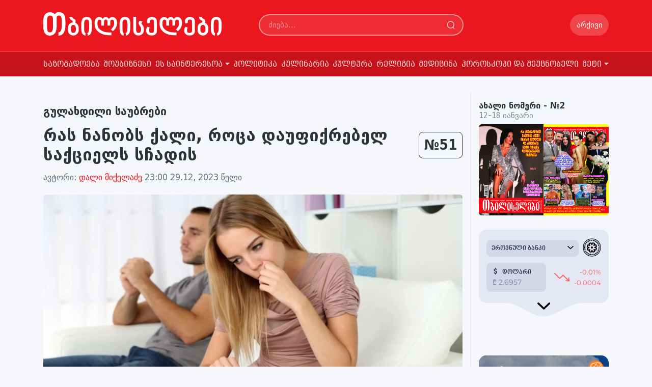

--- FILE ---
content_type: text/html; charset=UTF-8
request_url: https://tbiliselebi.ge/ka/news/conversations/ras-nanobs-kali-rotsa-dauphikrebel-saktsiels-schadis
body_size: 35843
content:
<!doctype html>
<html lang="en">
<head>
    <meta charset="UTF-8">
    <meta name="viewport"
          content="width=device-width, user-scalable=no, initial-scale=1.0, maximum-scale=1.0, minimum-scale=1.0">
    <title>რას ნანობს ქალი, როცა დაუფიქრებელ საქციელს სჩადის</title>
<meta charset="UTF-8">
<meta name="viewport" content="width=device-width, user-scalable=no, initial-scale=1.0, maximum-scale=1.0, minimum-scale=1.0">
<meta http-equiv="Content-Type" content="text/html; charset=utf-8" >
<meta name="description" content="თბილისელები">
<meta name="keywords" content="">
<meta property="og:type" content="article">
<meta property="og:title" content="რას ნანობს ქალი, როცა დაუფიქრებელ საქციელს სჩადის">
<meta property="og:description" content="თბილისელები">
<meta property="og:image" content="https://tbiliselebi.ge/files/2023/12/22/9394/gulakhdili-saubari_w_h.jpeg">
<meta property="og:url" content="https://tbiliselebi.ge/ka/news/conversations/ras-nanobs-kali-rotsa-dauphikrebel-saktsiels-schadis">
<meta property="fb:app_id" content="2555970834615074">

    <link rel="stylesheet" href="/assets/libraries/swiper/swiper-bundle.min.css?v=075">
    <meta http-equiv="X-UA-Compatible" content="ie=edge">
    <link rel="stylesheet" href="/assets/libraries/bootstrap/css/grid.min.css">
    <link rel="stylesheet" href="/assets/css/desktop/web/global.css?v=075">
    <link rel="stylesheet" href="/assets/fonts/fontawesome-5.14.0/fontawesome/all.css">
    <link rel="stylesheet" href="/assets/fonts/cms-icons/style.css?v=075">
    <link rel="stylesheet" href="/assets/libraries/aos/aos.css">
    <link rel="stylesheet" href="/assets/libraries/animate/animate.min.css"/>

    <link rel="apple-touch-icon" sizes="76x76" href="/apple-touch-icon.png">
    <link rel="icon" type="image/png" sizes="32x32" href="/favicon-32x32.png">
    <link rel="icon" type="image/png" sizes="16x16" href="/favicon-16x16.png">
    <link rel="manifest" href="/site.webmanifest">
    <link rel="mask-icon" href="/safari-pinned-tab.svg" color="#5bbad5">
    <meta name="msapplication-TileColor" content="#da532c">
    <meta name="theme-color" content="#ffffff">

    <!-- Global site tag (gtag.js) - Google Analytics -->
    <script async src="https://www.googletagmanager.com/gtag/js?id=G-9SB6M4LTP7"></script>
    <script>
        window.dataLayer = window.dataLayer || [];

        function gtag() {
            dataLayer.push(arguments);
        }

        gtag('js', new Date());

        gtag('config', 'G-9SB6M4LTP7');
    </script>


    <!-- Facebook Pixel Code -->
    <script>
        !function (f, b, e, v, n, t, s) {
            if (f.fbq) return;
            n = f.fbq = function () {
                n.callMethod ?
                    n.callMethod.apply(n, arguments) : n.queue.push(arguments)
            };
            if (!f._fbq) f._fbq = n;
            n.push = n;
            n.loaded = !0;
            n.version = '2.0';
            n.queue = [];
            t = b.createElement(e);
            t.async = !0;
            t.src = v;
            s = b.getElementsByTagName(e)[0];
            s.parentNode.insertBefore(t, s)
        }(window, document, 'script',
            'https://connect.facebook.net/en_US/fbevents.js');
        fbq('init', '1115120152291279');
        fbq('track', 'PageView');
    </script>
    <noscript>
        <img height="1" width="1"
             src="https://www.facebook.com/tr?id=1115120152291279&ev=PageView
&noscript=1"/>
    </noscript>
    <!-- End Facebook Pixel Code -->


    <script src="https://cdn.admixer.net/scripts3/loader2.js" async
            data-inv="//inv-nets.admixer.net/"
            data-r="single"
            data-sender="admixer"
            data-bundle="desktop"></script>

    <!--Admixer Initialization Codes-->
    <script type='text/javascript'>
        (window.globalAmlAds = window.globalAmlAds || []).push(function() {
            globalAml.defineSlot({z: 'e8ac731c-4614-426c-a658-b185082c6de6', ph: 'admixer_e8ac731c4614426ca658b185082c6de6_zone_132560_sect_16579_site_12267', i: 'inv-nets', s:'1a308980-a086-4522-a81a-14e16968f825', sender: 'admixer'});
            globalAml.singleRequest("admixer");});
    </script>
    <script type='text/javascript'>
        (window.globalAmlAds = window.globalAmlAds || []).push(function () {
            globalAml.defineSlot({
                z: 'aa9189e4-add5-46e1-8b2a-c9a28d3f51f0',
                ph: 'admixer_aa9189e4add546e18b2ac9a28d3f51f0_zone_55523_sect_16579_site_12267',
                i: 'inv-nets',
                s: '1a308980-a086-4522-a81a-14e16968f825',
                sender: 'admixer'
            });
            globalAml.defineSlot({
                z: 'd7e5b6de-31d1-4488-a477-db4c1513795d',
                ph: 'admixer_d7e5b6de31d14488a477db4c1513795d_zone_55524_sect_16579_site_12267',
                i: 'inv-nets',
                s: '1a308980-a086-4522-a81a-14e16968f825',
                sender: 'admixer'
            });
            globalAml.defineSlot({
                z: 'db48c91c-7ef8-4b45-8791-e60f65cbb952',
                ph: 'admixer_db48c91c7ef84b458791e60f65cbb952_zone_95789_sect_16579_site_12267',
                i: 'inv-nets',
                s: '1a308980-a086-4522-a81a-14e16968f825',
                sender: 'admixer'
            });
            globalAml.defineSlot({
                z: '8354e5a3-6823-4533-bc8c-c68e8393f7ac',
                ph: 'admixer_8354e5a368234533bc8cc68e8393f7ac_zone_95791_sect_16579_site_12267',
                i: 'inv-nets',
                s: '1a308980-a086-4522-a81a-14e16968f825',
                sender: 'admixer'
            });
            globalAml.defineSlot({
                z: 'a19076da-acdd-4567-bf96-c118d59e7ffc',
                ph: 'admixer_a19076daacdd4567bf96c118d59e7ffc_zone_95792_sect_16579_site_12267',
                i: 'inv-nets',
                s: '1a308980-a086-4522-a81a-14e16968f825',
                sender: 'admixer'
            });
            globalAml.defineSlot({
                z: '48411594-93f5-4814-9669-2643aa832861',
                ph: 'admixer_4841159493f5481496692643aa832861_zone_95793_sect_16579_site_12267',
                i: 'inv-nets',
                s: '1a308980-a086-4522-a81a-14e16968f825',
                sender: 'admixer'
            });
            globalAml.singleRequest("admixer");
        });
    </script>
    <!--Admixer Initialization Codes-->

    <script type='text/javascript'>

        (window.globalAmlAds = window.globalAmlAds || []).push(function() {

            globalAml.defineSlot({z: '2427eaed-3ff4-4dd5-971a-c3d358030911', ph: 'admixer_2427eaed3ff44dd5971ac3d358030911_zone_110179_sect_16579_site_12267', i: 'inv-nets', s:'1a308980-a086-4522-a81a-14e16968f825', sender: 'admixer'});

            globalAml.singleRequest("admixer");});

    </script>

    <script type='text/javascript'>
        (window.globalAmlAds = window.globalAmlAds || []).push(function() {
            globalAml.defineSlot({z: 'e7436e99-4d48-4d30-8f85-da439ba72e5c', ph:
                    'admixer_e7436e994d484d308f85da439ba72e5c_zone_110942_sect_16579_site_12267',
                i: 'inv-nets', s:'1a308980-a086-4522-a81a-14e16968f825', sender:
                    'admixer'});
            globalAml.defineSlot({z: 'daeee271-2580-453e-8611-02d7bfd3ef72', ph:
                    'admixer_daeee2712580453e861102d7bfd3ef72_zone_110943_sect_16579_site_12267',
                i: 'inv-nets', s:'1a308980-a086-4522-a81a-14e16968f825', sender:
                    'admixer'});
            globalAml.singleRequest("admixer");});
    </script>


</head>


<body>


<div class="full-overlay"></div>

<div id="fb-root"></div>
<script async defer crossorigin="anonymous"
        src="https://connect.facebook.net/en_US/sdk.js#xfbml=1&version=v9.0&appId=687199002234712&autoLogAppEvents=1"
        nonce="8GKPSUUD"></script>

<div data-action="hide-journal-cover" class="dark-overlay"></div>
<div class="big-journal-cover">
    <div data-action="hide-journal-cover" class="close"><i class="fas fa-times"></i></div>
    <div class="img-wrapper">
        <img src="/assets/images/journal_cover_1768149378.jpeg">
    </div>
</div>

<div class="main-container">
    <div class="container-fluid navbar">


        <div class="container pt-4">
            <div class="row d-flex align-items-center">
                <div class="col-xl-4 col-lg-4">
                    <a href="/" class="logo">
                        <svg width="100%" viewBox="0 0 339 45" fill="none" xmlns="http://www.w3.org/2000/svg">
                            <path d="M52.454 34.2117C52.454 34.9309 52.5402 35.6267 52.7126 36.299C52.9007 36.9557 53.1828 37.542 53.5589 38.058C53.9507 38.5583 54.4365 38.9648 55.0164 39.2775C55.612 39.5746 56.3251 39.7231 57.1557 39.7231C58.0177 39.7231 58.7465 39.559 59.342 39.2306C59.9376 38.9023 60.4234 38.4801 60.7995 37.9642C61.1757 37.4482 61.4421 36.8853 61.5988 36.2756C61.7712 35.6502 61.8574 35.0482 61.8574 34.4697V30.0371C61.8574 29.4117 61.7555 28.7707 61.5518 28.114C61.3637 27.4417 61.0738 26.8397 60.682 26.3081C60.3059 25.7609 59.82 25.3153 59.2245 24.9713C58.6446 24.6274 57.955 24.4554 57.1557 24.4554C56.3094 24.4554 55.5885 24.6117 54.9929 24.9244C54.3974 25.2215 53.9115 25.6358 53.5354 26.1674C53.1592 26.6834 52.885 27.2932 52.7126 27.9967C52.5402 28.6847 52.454 29.4117 52.454 30.1779V34.2117ZM55.275 9C55.275 9.54723 55.3455 10.0163 55.4866 10.4072C55.6433 10.7824 55.8392 11.1029 56.0743 11.3687C56.3094 11.6345 56.5758 11.8612 56.8736 12.0489C57.1714 12.2208 57.4692 12.3772 57.7669 12.5179C58.2058 12.7368 58.6367 12.9713 59.0599 13.2215C59.4987 13.456 59.8905 13.7375 60.2353 14.0658C60.5801 14.3785 60.8544 14.7459 61.0581 15.1681C61.2775 15.5902 61.3872 16.0906 61.3872 16.6691C61.3872 17.4039 61.3324 18.0293 61.2227 18.5453C61.1287 19.0456 60.9641 19.5616 60.729 20.0932C61.8104 20.5309 62.7586 21.1251 63.5735 21.8756C64.4042 22.6104 65.0859 23.4235 65.6188 24.3147C66.1673 25.2059 66.5748 26.1362 66.8412 27.1055C67.1233 28.0749 67.2644 28.9974 67.2644 29.873L67.3114 34.7277C67.3114 35.4 67.2095 36.1192 67.0058 36.8853C66.8177 37.6358 66.5278 38.3863 66.136 39.1368C65.7598 39.8717 65.2818 40.5752 64.702 41.2476C64.1378 41.9199 63.4795 42.514 62.7272 43.03C61.975 43.5459 61.1287 43.9603 60.1883 44.273C59.2636 44.57 58.2528 44.7186 57.1557 44.7186C55.4788 44.7186 54.0056 44.4137 52.7361 43.8039C51.4823 43.1941 50.4244 42.4124 49.5624 41.4586C48.7161 40.4893 48.0736 39.4104 47.6347 38.2222C47.2116 37.0182 47 35.8378 47 34.6808V29.9199C47 28.8567 47.1489 27.7857 47.4467 26.7068C47.7444 25.6124 48.2224 24.6039 48.8807 23.6814C49.5546 22.759 50.4166 21.9537 51.4666 21.2658C52.5324 20.5622 53.8253 20.0619 55.3455 19.7648C55.4866 19.4052 55.5963 19.0925 55.6747 18.8267C55.753 18.5609 55.8157 18.3186 55.8627 18.0997C55.9097 17.8808 55.9333 17.6697 55.9333 17.4664C55.9489 17.2632 55.9568 17.0443 55.9568 16.8098C55.8941 16.6847 55.706 16.5362 55.3926 16.3642C55.0948 16.1922 54.7343 15.9967 54.3112 15.7779C53.794 15.5121 53.269 15.2228 52.7361 14.9101C52.2189 14.5818 51.7409 14.1674 51.3021 13.6671C50.8632 13.1668 50.5028 12.5414 50.2207 11.7909C49.9542 11.0404 49.821 10.1101 49.821 9H55.275Z"
                                  fill="white"/>
                            <path d="M92.5361 30.3655C92.5204 31.9134 92.4029 33.4769 92.1835 35.056C91.9641 36.6352 91.5566 38.0971 90.961 39.4417C90.3812 40.7863 89.5584 41.9511 88.4926 42.9362C87.4426 43.9212 86.0634 44.6091 84.3551 45L83.8379 39.7231C84.9193 39.7231 85.7343 38.9257 86.2828 37.3309C86.8314 35.7205 87.1056 33.4456 87.1056 30.5062V22.415C87.1056 21.1016 87.0351 19.929 86.894 18.8971C86.7687 17.8495 86.5336 16.9661 86.1888 16.2469C85.844 15.5277 85.3738 14.9805 84.7783 14.6052C84.1984 14.23 83.4618 14.0423 82.5685 14.0423C81.5654 14.0423 80.7426 14.2378 80.1001 14.6287C79.4732 15.0195 78.9795 15.5824 78.619 16.3173C78.2586 17.0365 78.0078 17.9277 77.8668 18.9909C77.7414 20.0384 77.6787 21.2267 77.6787 22.5557V30.5062C77.6787 31.9446 77.71 33.2345 77.7727 34.3759C77.8511 35.5173 77.9765 36.4866 78.1489 37.284C78.3369 38.0658 78.5877 38.6678 78.9011 39.0899C79.2146 39.5121 79.6064 39.7231 80.0766 39.7231L80.0295 44.9531C78.8384 44.7342 77.8119 44.359 76.9499 43.8274C76.1036 43.2958 75.3905 42.6625 74.8106 41.9277C74.2464 41.1772 73.7919 40.3407 73.4471 39.4182C73.1024 38.4958 72.8438 37.542 72.6714 36.557C72.499 35.5564 72.3814 34.5401 72.3187 33.5081C72.2717 32.4762 72.2482 31.4756 72.2482 30.5062V22.6261C72.2482 21.5785 72.3031 20.5153 72.4128 19.4365C72.5225 18.3577 72.7184 17.3179 73.0005 16.3173C73.2983 15.301 73.6901 14.3472 74.1759 13.456C74.6618 12.5648 75.2808 11.7909 76.0331 11.1342C76.7854 10.4775 77.6865 9.96156 78.7366 9.58632C79.7866 9.19544 81.0091 9 82.4039 9C84.5354 9 86.2672 9.36743 87.5993 10.1023C88.9315 10.8215 89.9658 11.7987 90.7024 13.0339C91.439 14.2691 91.9327 15.6997 92.1835 17.3257C92.4499 18.9362 92.5831 20.6326 92.5831 22.415L92.5361 30.3655Z"
                                  fill="white"/>
                            <path d="M140.141 22.673C140.141 23.3296 140.047 24.0645 139.859 24.8775C139.671 25.6906 139.404 26.5349 139.06 27.4104C138.715 28.2704 138.292 29.1459 137.79 30.0371C137.304 30.9127 136.764 31.7492 136.168 32.5466C135.572 33.3283 134.922 34.0476 134.217 34.7042C133.527 35.3609 132.806 35.9003 132.054 36.3225L128.41 33.0156C129.366 32.3121 130.228 31.499 130.996 30.5765C131.764 29.6541 132.414 28.7081 132.947 27.7388C133.496 26.7694 133.911 25.8235 134.193 24.901C134.491 23.9785 134.64 23.1655 134.64 22.4619V19.7414C134.64 18.8502 134.546 18.0606 134.358 17.3726C134.185 16.6847 133.935 16.114 133.606 15.6606C133.292 15.1915 132.916 14.8397 132.477 14.6052C132.054 14.3707 131.6 14.2534 131.114 14.2534C130.33 14.2534 129.687 14.3785 129.186 14.6287C128.7 14.8788 128.316 15.2306 128.034 15.684C127.752 16.1218 127.556 16.6378 127.446 17.2319C127.352 17.8261 127.305 18.4671 127.305 19.155V25.6984H122.086V19.155C122.086 18.4827 122.039 17.8417 121.945 17.2319C121.867 16.6065 121.71 16.0593 121.475 15.5902C121.24 15.1212 120.911 14.7459 120.488 14.4645C120.065 14.1831 119.508 14.0423 118.819 14.0423C118.192 14.0423 117.667 14.1831 117.244 14.4645C116.836 14.7459 116.507 15.1212 116.256 15.5902C116.006 16.0593 115.825 16.5909 115.716 17.185C115.606 17.7792 115.551 18.3889 115.551 19.0143V25.6984H110.285V19.0143C110.285 18.4046 110.254 17.8104 110.191 17.2319C110.144 16.6534 110.003 16.1453 109.768 15.7075C109.533 15.2697 109.165 14.9179 108.663 14.6521C108.177 14.3863 107.495 14.2534 106.618 14.2534C105.975 14.2534 105.427 14.4176 104.972 14.7459C104.518 15.0743 104.142 15.5199 103.844 16.0827C103.546 16.6456 103.327 17.3101 103.185 18.0762C103.06 18.8267 102.997 19.6319 102.997 20.4919L103.044 23.4938C103.029 25.0261 103.287 26.4723 103.82 27.8326C104.353 29.1928 105.105 30.4436 106.077 31.585C107.064 32.7107 108.24 33.727 109.603 34.6339C110.967 35.5251 112.471 36.2834 114.117 36.9088C115.778 37.5342 117.549 38.0111 119.43 38.3394C121.326 38.6678 123.285 38.8319 125.307 38.8319H129.633V44.273H125.401C122.408 44.273 119.641 43.9993 117.103 43.4521C114.579 42.9049 112.291 42.1544 110.238 41.2007C108.185 40.2313 106.375 39.0899 104.808 37.7765C103.256 36.4632 101.947 35.0404 100.882 33.5081C99.8159 31.9603 99.001 30.342 98.4368 28.6534C97.8882 26.9492 97.5983 25.2371 97.5669 23.5173L97.5434 20.3746C97.5434 18.7954 97.7158 17.3257 98.0606 15.9655C98.4211 14.6052 98.9696 13.4248 99.7062 12.4241C100.443 11.4235 101.383 10.6417 102.527 10.0788C103.671 9.50033 105.035 9.21107 106.618 9.21107C107.307 9.21107 107.95 9.28925 108.545 9.4456C109.141 9.58632 109.697 9.82085 110.215 10.1492C110.732 10.4619 111.218 10.8606 111.672 11.3453C112.142 11.8143 112.597 12.3772 113.036 13.0339C113.725 11.7518 114.532 10.759 115.457 10.0554C116.382 9.35179 117.502 9 118.819 9C120.088 9 121.201 9.35179 122.157 10.0554C123.129 10.7433 123.991 11.7205 124.743 12.987C125.652 11.7362 126.647 10.798 127.728 10.1726C128.826 9.5316 129.938 9.21107 131.067 9.21107C132.336 9.21107 133.519 9.43779 134.616 9.89121C135.729 10.3446 136.693 11.0091 137.508 11.8847C138.323 12.7603 138.966 13.8391 139.436 15.1212C139.906 16.4033 140.141 17.873 140.141 19.5303V22.673Z"
                                  fill="white"/>
                            <path d="M165.366 30.3655C165.35 31.9134 165.232 33.4769 165.013 35.056C164.794 36.6352 164.386 38.0971 163.791 39.4417C163.211 40.7863 162.388 41.9511 161.322 42.9362C160.272 43.9212 158.893 44.6091 157.185 45L156.667 39.7231C157.749 39.7231 158.564 38.9257 159.112 37.3309C159.661 35.7205 159.935 33.4456 159.935 30.5062V22.415C159.935 21.1016 159.865 19.929 159.724 18.8971C159.598 17.8495 159.363 16.9661 159.018 16.2469C158.674 15.5277 158.203 14.9805 157.608 14.6052C157.028 14.23 156.291 14.0423 155.398 14.0423C154.395 14.0423 153.572 14.2378 152.93 14.6287C152.303 15.0195 151.809 15.5824 151.449 16.3173C151.088 17.0365 150.837 17.9277 150.696 18.9909C150.571 20.0384 150.508 21.2267 150.508 22.5557V30.5062C150.508 31.9446 150.54 33.2345 150.602 34.3759C150.681 35.5173 150.806 36.4866 150.978 37.284C151.166 38.0658 151.417 38.6678 151.731 39.0899C152.044 39.5121 152.436 39.7231 152.906 39.7231L152.859 44.9531C151.668 44.7342 150.641 44.359 149.779 43.8274C148.933 43.2958 148.22 42.6625 147.64 41.9277C147.076 41.1772 146.621 40.3407 146.277 39.4182C145.932 38.4958 145.673 37.542 145.501 36.557C145.329 35.5564 145.211 34.5401 145.148 33.5081C145.101 32.4762 145.078 31.4756 145.078 30.5062V22.6261C145.078 21.5785 145.133 20.5153 145.242 19.4365C145.352 18.3577 145.548 17.3179 145.83 16.3173C146.128 15.301 146.52 14.3472 147.005 13.456C147.491 12.5648 148.11 11.7909 148.863 11.1342C149.615 10.4775 150.516 9.96156 151.566 9.58632C152.616 9.19544 153.839 9 155.233 9C157.365 9 159.097 9.36743 160.429 10.1023C161.761 10.8215 162.795 11.7987 163.532 13.0339C164.269 14.2691 164.762 15.6997 165.013 17.3257C165.279 18.9362 165.413 20.6326 165.413 22.415L165.366 30.3655Z"
                                  fill="white"/>
                            <path d="M191.366 33.6489C191.366 35.2436 191.115 36.7212 190.614 38.0814C190.112 39.4261 189.407 40.5909 188.498 41.5759C187.605 42.5609 186.531 43.3349 185.277 43.8977C184.039 44.445 182.684 44.7186 181.21 44.7186C179.722 44.7186 178.358 44.4919 177.12 44.0384C175.882 43.585 174.816 42.8893 173.923 41.9511C173.029 41.013 172.332 39.8326 171.831 38.4098C171.329 36.987 171.078 35.314 171.078 33.3909V9H176.509V33.3909C176.509 34.5479 176.626 35.5329 176.861 36.3459C177.096 37.1433 177.418 37.7922 177.825 38.2925C178.248 38.7928 178.742 39.1603 179.306 39.3948C179.886 39.6137 180.521 39.7231 181.21 39.7231C181.994 39.7231 182.676 39.5746 183.256 39.2775C183.851 38.9648 184.345 38.527 184.737 37.9642C185.144 37.4013 185.442 36.729 185.63 35.9472C185.834 35.1655 185.936 34.2977 185.936 33.344V32.0775C185.936 31.0456 185.755 30.0684 185.395 29.1459C185.05 28.2078 184.557 27.3401 183.914 26.5427C183.585 26.1205 183.264 25.6984 182.95 25.2762C182.652 24.8541 182.386 24.4319 182.151 24.0098C181.916 23.572 181.72 23.1342 181.563 22.6964C181.422 22.243 181.352 21.7818 181.352 21.3127C181.352 20.9531 181.375 20.5857 181.422 20.2104C181.485 19.8352 181.579 19.4521 181.704 19.0612C181.845 18.6547 182.033 18.2248 182.268 17.7713C182.503 17.3179 182.801 16.8254 183.162 16.2938L188.804 17.8651C188.663 18.0371 188.514 18.2169 188.357 18.4046C188.216 18.5765 188.083 18.7407 187.957 18.8971C187.832 19.0534 187.714 19.1941 187.605 19.3192C187.511 19.4287 187.456 19.5068 187.44 19.5537C187.174 19.9134 186.97 20.2182 186.829 20.4684C186.688 20.7186 186.617 21 186.617 21.3127C186.617 21.813 186.821 22.3524 187.229 22.9309C187.652 23.5094 188.138 24.1114 188.686 24.7368H188.663C189.478 25.6593 190.128 26.6756 190.614 27.7857C191.115 28.8801 191.366 30.17 191.366 31.6554V33.6489Z"
                                  fill="white"/>
                            <path d="M215.909 36.041C215.909 37.5733 215.627 38.8866 215.063 39.9811C214.514 41.0756 213.77 41.9746 212.829 42.6782C211.905 43.3818 210.831 43.8977 209.609 44.2261C208.386 44.5544 207.109 44.7186 205.777 44.7186C204.304 44.7186 202.94 44.4919 201.686 44.0384C200.448 43.5694 199.375 42.9283 198.466 42.1153C197.572 41.2866 196.875 40.3173 196.373 39.2072C195.872 38.0971 195.621 36.8853 195.621 35.572C195.621 34.6182 195.66 33.7974 195.739 33.1094C195.833 32.4059 195.982 31.7648 196.185 31.1863C196.405 30.6078 196.695 30.0684 197.055 29.5681C197.416 29.0521 197.87 28.5049 198.419 27.9264L202.486 29.5446C202.157 29.9668 201.898 30.3889 201.71 30.8111C201.522 31.2176 201.373 31.6554 201.263 32.1244C201.169 32.5935 201.107 33.1173 201.075 33.6958C201.06 34.2586 201.052 34.8997 201.052 35.6189C201.052 36.9479 201.436 37.9642 202.204 38.6678C202.972 39.3713 204.163 39.7231 205.777 39.7231C207.219 39.7231 208.363 39.387 209.209 38.7147C210.055 38.0267 210.479 37.0964 210.479 35.9238V17.4195C210.479 16.4189 210.126 15.6059 209.421 14.9805C208.731 14.355 207.783 14.0423 206.576 14.0423C205.322 14.0423 204.304 14.3472 203.52 14.957C202.752 15.5668 202.368 16.4033 202.368 17.4664C202.368 17.8573 202.384 18.256 202.415 18.6625C202.447 19.0691 202.58 19.5616 202.815 20.1401L198.56 21.6645C198.293 21.2893 198.066 20.9609 197.878 20.6795C197.706 20.3824 197.557 20.0853 197.431 19.7883C197.322 19.4912 197.235 19.1629 197.173 18.8033C197.126 18.4436 197.102 17.998 197.102 17.4664C197.102 16.2 197.322 15.0508 197.76 14.0189C198.199 12.9713 198.818 12.0801 199.618 11.3453C200.417 10.5948 201.381 10.0163 202.509 9.60977C203.638 9.20326 204.899 9 206.294 9C207.658 9 208.919 9.1798 210.079 9.53941C211.254 9.89902 212.273 10.4384 213.135 11.1577C213.997 11.8612 214.671 12.7368 215.157 13.7844C215.658 14.8319 215.909 16.0436 215.909 17.4195V36.041Z"
                                  fill="white"/>
                            <path d="M263.702 22.673C263.702 23.3296 263.608 24.0645 263.42 24.8775C263.232 25.6906 262.965 26.5349 262.621 27.4104C262.276 28.2704 261.853 29.1459 261.351 30.0371C260.865 30.9127 260.325 31.7492 259.729 32.5466C259.134 33.3283 258.483 34.0476 257.778 34.7042C257.088 35.3609 256.367 35.9003 255.615 36.3225L251.971 33.0156C252.927 32.3121 253.789 31.499 254.557 30.5765C255.325 29.6541 255.976 28.7081 256.508 27.7388C257.057 26.7694 257.472 25.8235 257.754 24.901C258.052 23.9785 258.201 23.1655 258.201 22.4619V19.7414C258.201 18.8502 258.107 18.0606 257.919 17.3726C257.747 16.6847 257.496 16.114 257.167 15.6606C256.853 15.1915 256.477 14.8397 256.038 14.6052C255.615 14.3707 255.161 14.2534 254.675 14.2534C253.891 14.2534 253.249 14.3785 252.747 14.6287C252.261 14.8788 251.877 15.2306 251.595 15.684C251.313 16.1218 251.117 16.6378 251.007 17.2319C250.913 17.8261 250.866 18.4671 250.866 19.155V25.6984H245.647V19.155C245.647 18.4827 245.6 17.8417 245.506 17.2319C245.428 16.6065 245.271 16.0593 245.036 15.5902C244.801 15.1212 244.472 14.7459 244.049 14.4645C243.626 14.1831 243.069 14.0423 242.38 14.0423C241.753 14.0423 241.228 14.1831 240.805 14.4645C240.397 14.7459 240.068 15.1212 239.817 15.5902C239.567 16.0593 239.386 16.5909 239.277 17.185C239.167 17.7792 239.112 18.3889 239.112 19.0143V25.6984H233.846V19.0143C233.846 18.4046 233.815 17.8104 233.752 17.2319C233.705 16.6534 233.564 16.1453 233.329 15.7075C233.094 15.2697 232.726 14.9179 232.224 14.6521C231.738 14.3863 231.056 14.2534 230.179 14.2534C229.536 14.2534 228.988 14.4176 228.533 14.7459C228.079 15.0743 227.703 15.5199 227.405 16.0827C227.107 16.6456 226.888 17.3101 226.747 18.0762C226.621 18.8267 226.558 19.6319 226.558 20.4919L226.605 23.4938C226.59 25.0261 226.848 26.4723 227.381 27.8326C227.914 29.1928 228.666 30.4436 229.638 31.585C230.625 32.7107 231.801 33.727 233.164 34.6339C234.528 35.5251 236.032 36.2834 237.678 36.9088C239.339 37.5342 241.11 38.0111 242.991 38.3394C244.887 38.6678 246.846 38.8319 248.868 38.8319H253.194V44.273H248.962C245.969 44.273 243.203 43.9993 240.664 43.4521C238.14 42.9049 235.852 42.1544 233.799 41.2007C231.746 40.2313 229.936 39.0899 228.369 37.7765C226.817 36.4632 225.508 35.0404 224.443 33.5081C223.377 31.9603 222.562 30.342 221.998 28.6534C221.449 26.9492 221.159 25.2371 221.128 23.5173L221.104 20.3746C221.104 18.7954 221.277 17.3257 221.622 15.9655C221.982 14.6052 222.531 13.4248 223.267 12.4241C224.004 11.4235 224.944 10.6417 226.088 10.0788C227.232 9.50033 228.596 9.21107 230.179 9.21107C230.868 9.21107 231.511 9.28925 232.107 9.4456C232.702 9.58632 233.258 9.82085 233.776 10.1492C234.293 10.4619 234.779 10.8606 235.233 11.3453C235.703 11.8143 236.158 12.3772 236.597 13.0339C237.286 11.7518 238.093 10.759 239.018 10.0554C239.943 9.35179 241.063 9 242.38 9C243.649 9 244.762 9.35179 245.718 10.0554C246.69 10.7433 247.552 11.7205 248.304 12.987C249.213 11.7362 250.208 10.798 251.29 10.1726C252.387 9.5316 253.499 9.21107 254.628 9.21107C255.897 9.21107 257.08 9.43779 258.178 9.89121C259.29 10.3446 260.254 11.0091 261.069 11.8847C261.884 12.7603 262.527 13.8391 262.997 15.1212C263.467 16.4033 263.702 17.873 263.702 19.5303V22.673Z"
                                  fill="white"/>
                            <path d="M288.221 36.041C288.221 37.5733 287.939 38.8866 287.375 39.9811C286.827 41.0756 286.082 41.9746 285.142 42.6782C284.217 43.3818 283.144 43.8977 281.921 44.2261C280.699 44.5544 279.421 44.7186 278.089 44.7186C276.616 44.7186 275.253 44.4919 273.999 44.0384C272.761 43.5694 271.687 42.9283 270.778 42.1153C269.885 41.2866 269.187 40.3173 268.686 39.2072C268.184 38.0971 267.934 36.8853 267.934 35.572C267.934 34.6182 267.973 33.7974 268.051 33.1094C268.145 32.4059 268.294 31.7648 268.498 31.1863C268.717 30.6078 269.007 30.0684 269.368 29.5681C269.728 29.0521 270.183 28.5049 270.731 27.9264L274.798 29.5446C274.469 29.9668 274.21 30.3889 274.022 30.8111C273.834 31.2176 273.685 31.6554 273.576 32.1244C273.482 32.5935 273.419 33.1173 273.388 33.6958C273.372 34.2586 273.364 34.8997 273.364 35.6189C273.364 36.9479 273.748 37.9642 274.516 38.6678C275.284 39.3713 276.475 39.7231 278.089 39.7231C279.531 39.7231 280.675 39.387 281.522 38.7147C282.368 38.0267 282.791 37.0964 282.791 35.9238V17.4195C282.791 16.4189 282.438 15.6059 281.733 14.9805C281.044 14.355 280.095 14.0423 278.889 14.0423C277.635 14.0423 276.616 14.3472 275.832 14.957C275.064 15.5668 274.681 16.4033 274.681 17.4664C274.681 17.8573 274.696 18.256 274.728 18.6625C274.759 19.0691 274.892 19.5616 275.127 20.1401L270.872 21.6645C270.606 21.2893 270.378 20.9609 270.19 20.6795C270.018 20.3824 269.869 20.0853 269.744 19.7883C269.634 19.4912 269.548 19.1629 269.485 18.8033C269.438 18.4436 269.415 17.998 269.415 17.4664C269.415 16.2 269.634 15.0508 270.073 14.0189C270.512 12.9713 271.131 12.0801 271.93 11.3453C272.729 10.5948 273.693 10.0163 274.822 9.60977C275.95 9.20326 277.212 9 278.606 9C279.97 9 281.232 9.1798 282.391 9.53941C283.567 9.89902 284.585 10.4384 285.447 11.1577C286.309 11.8612 286.983 12.7368 287.469 13.7844C287.971 14.8319 288.221 16.0436 288.221 17.4195V36.041Z"
                                  fill="white"/>
                            <path d="M298.871 34.2117C298.871 34.9309 298.957 35.6267 299.129 36.299C299.318 36.9557 299.6 37.542 299.976 38.058C300.368 38.5583 300.853 38.9648 301.433 39.2775C302.029 39.5746 302.742 39.7231 303.573 39.7231C304.435 39.7231 305.163 39.559 305.759 39.2306C306.354 38.9023 306.84 38.4801 307.216 37.9642C307.593 37.4482 307.859 36.8853 308.016 36.2756C308.188 35.6502 308.274 35.0482 308.274 34.4697V30.0371C308.274 29.4117 308.172 28.7707 307.969 28.114C307.781 27.4417 307.491 26.8397 307.099 26.3081C306.723 25.7609 306.237 25.3153 305.641 24.9713C305.061 24.6274 304.372 24.4554 303.573 24.4554C302.726 24.4554 302.005 24.6117 301.41 24.9244C300.814 25.2215 300.328 25.6358 299.952 26.1674C299.576 26.6834 299.302 27.2932 299.129 27.9967C298.957 28.6847 298.871 29.4117 298.871 30.1779V34.2117ZM301.692 9C301.692 9.54723 301.762 10.0163 301.903 10.4072C302.06 10.7824 302.256 11.1029 302.491 11.3687C302.726 11.6345 302.993 11.8612 303.29 12.0489C303.588 12.2208 303.886 12.3772 304.184 12.5179C304.623 12.7368 305.054 12.9713 305.477 13.2215C305.916 13.456 306.307 13.7375 306.652 14.0658C306.997 14.3785 307.271 14.7459 307.475 15.1681C307.694 15.5902 307.804 16.0906 307.804 16.6691C307.804 17.4039 307.749 18.0293 307.64 18.5453C307.546 19.0456 307.381 19.5616 307.146 20.0932C308.227 20.5309 309.175 21.1251 309.99 21.8756C310.821 22.6104 311.503 23.4235 312.036 24.3147C312.584 25.2059 312.992 26.1362 313.258 27.1055C313.54 28.0749 313.681 28.9974 313.681 29.873L313.728 34.7277C313.728 35.4 313.626 36.1192 313.423 36.8853C313.235 37.6358 312.945 38.3863 312.553 39.1368C312.177 39.8717 311.699 40.5752 311.119 41.2476C310.555 41.9199 309.896 42.514 309.144 43.03C308.392 43.5459 307.546 43.9603 306.605 44.273C305.681 44.57 304.67 44.7186 303.573 44.7186C301.896 44.7186 300.422 44.4137 299.153 43.8039C297.899 43.1941 296.841 42.4124 295.979 41.4586C295.133 40.4893 294.49 39.4104 294.052 38.2222C293.628 37.0182 293.417 35.8378 293.417 34.6808V29.9199C293.417 28.8567 293.566 27.7857 293.864 26.7068C294.161 25.6124 294.639 24.6039 295.298 23.6814C295.971 22.759 296.833 21.9537 297.883 21.2658C298.949 20.5622 300.242 20.0619 301.762 19.7648C301.903 19.4052 302.013 19.0925 302.092 18.8267C302.17 18.5609 302.233 18.3186 302.28 18.0997C302.327 17.8808 302.35 17.6697 302.35 17.4664C302.366 17.2632 302.374 17.0443 302.374 16.8098C302.311 16.6847 302.123 16.5362 301.809 16.3642C301.512 16.1922 301.151 15.9967 300.728 15.7779C300.211 15.5121 299.686 15.2228 299.153 14.9101C298.636 14.5818 298.158 14.1674 297.719 13.6671C297.28 13.1668 296.92 12.5414 296.638 11.7909C296.371 11.0404 296.238 10.1101 296.238 9H301.692Z"
                                  fill="white"/>
                            <path d="M338.953 30.3655C338.937 31.9134 338.82 33.4769 338.6 35.056C338.381 36.6352 337.973 38.0971 337.378 39.4417C336.798 40.7863 335.975 41.9511 334.909 42.9362C333.859 43.9212 332.48 44.6091 330.772 45L330.255 39.7231C331.336 39.7231 332.151 38.9257 332.7 37.3309C333.248 35.7205 333.522 33.4456 333.522 30.5062V22.415C333.522 21.1016 333.452 19.929 333.311 18.8971C333.186 17.8495 332.95 16.9661 332.606 16.2469C332.261 15.5277 331.791 14.9805 331.195 14.6052C330.615 14.23 329.879 14.0423 328.985 14.0423C327.982 14.0423 327.159 14.2378 326.517 14.6287C325.89 15.0195 325.396 15.5824 325.036 16.3173C324.675 17.0365 324.425 17.9277 324.284 18.9909C324.158 20.0384 324.096 21.2267 324.096 22.5557V30.5062C324.096 31.9446 324.127 33.2345 324.19 34.3759C324.268 35.5173 324.393 36.4866 324.566 37.284C324.754 38.0658 325.005 38.6678 325.318 39.0899C325.631 39.5121 326.023 39.7231 326.493 39.7231L326.446 44.9531C325.255 44.7342 324.229 44.359 323.367 43.8274C322.52 43.2958 321.807 42.6625 321.228 41.9277C320.663 41.1772 320.209 40.3407 319.864 39.4182C319.519 38.4958 319.261 37.542 319.088 36.557C318.916 35.5564 318.798 34.5401 318.736 33.5081C318.689 32.4762 318.665 31.4756 318.665 30.5062V22.6261C318.665 21.5785 318.72 20.5153 318.83 19.4365C318.939 18.3577 319.135 17.3179 319.417 16.3173C319.715 15.301 320.107 14.3472 320.593 13.456C321.079 12.5648 321.698 11.7909 322.45 11.1342C323.202 10.4775 324.103 9.96156 325.153 9.58632C326.203 9.19544 327.426 9 328.821 9C330.952 9 332.684 9.36743 334.016 10.1023C335.348 10.8215 336.383 11.7987 337.119 13.0339C337.856 14.2691 338.35 15.6997 338.6 17.3257C338.867 18.9362 339 20.6326 339 22.415L338.953 30.3655Z"
                                  fill="white"/>
                            <path d="M18.3469 12.2324C18.3469 11.5233 18.247 10.824 18.0471 10.1346C17.8473 9.42548 17.5175 8.79514 17.0578 8.2436C16.6181 7.67236 16.0286 7.2193 15.2891 6.88444C14.5696 6.52987 13.6802 6.35259 12.621 6.35259C11.4218 6.35259 10.4425 6.68746 9.68308 7.35719C8.94361 8.00722 8.36403 8.86408 7.94432 9.92777C7.54461 10.9718 7.2748 12.1536 7.1349 13.4734C6.995 14.7735 6.92505 16.0834 6.92505 17.4032V27.1536C6.92505 29.084 7.005 30.7682 7.16488 32.2062C7.34475 33.6441 7.64454 34.8457 8.06424 35.8109C8.50393 36.7761 9.08351 37.5049 9.803 37.9974C10.5425 38.4701 11.4818 38.7065 12.621 38.7065C13.6802 38.7065 14.5696 38.48 15.2891 38.0269C16.0286 37.5542 16.6181 36.8746 17.0578 35.9882C17.5175 35.1018 17.8473 34.0282 18.0471 32.7676C18.247 31.5069 18.3469 30.0788 18.3469 28.4833V12.2324ZM42 25.6467C42 27.1241 41.9101 28.6211 41.7302 30.1379C41.5703 31.6546 41.2905 33.132 40.8908 34.5699C40.5111 36.0079 39.9914 37.3572 39.3319 38.6179C38.6724 39.8785 37.853 40.9816 36.8737 41.9271C35.8944 42.8726 34.7252 43.6211 33.3662 44.1727C32.0271 44.7242 30.4782 45 28.7195 45V38.7065C29.9786 38.7065 31.0079 38.3421 31.8073 37.6133C32.6267 36.8844 33.2762 35.9291 33.7559 34.7472C34.2355 33.5653 34.5653 32.216 34.7452 30.6993C34.945 29.1628 35.045 27.5968 35.045 26.0013V18.0827C35.045 17.1569 35.025 16.2311 34.985 15.3053C34.965 14.3598 34.9051 13.4537 34.8051 12.587C34.7052 11.7006 34.5453 10.8831 34.3255 10.1346C34.1256 9.38608 33.8458 8.73605 33.4861 8.1845C33.1263 7.61326 32.6767 7.17006 32.137 6.85489C31.5974 6.52003 30.9479 6.35259 30.1884 6.35259C28.9893 6.35259 28.06 6.52987 27.4004 6.88444C26.7409 7.2193 26.2512 7.67236 25.9315 8.2436C25.6317 8.79514 25.4518 9.42548 25.3919 10.1346C25.3319 10.824 25.3019 11.5233 25.3019 12.2324V28.306C25.3019 29.6651 25.202 31.0144 25.0021 32.3539C24.8223 33.6934 24.5225 34.9836 24.1028 36.2246C23.7031 37.4655 23.1734 38.6179 22.5139 39.6815C21.8544 40.7452 21.055 41.671 20.1156 42.459C19.1763 43.2469 18.0871 43.8674 16.848 44.3204C15.6089 44.7735 14.1999 45 12.621 45C10.9222 45 9.43326 44.7735 8.15418 44.3204C6.87509 43.8477 5.76588 43.2075 4.82655 42.3999C3.90721 41.5923 3.13776 40.6369 2.5182 39.5338C1.89864 38.4307 1.399 37.239 1.01927 35.9586C0.639543 34.6586 0.369736 33.2994 0.20985 31.8812C0.06995 30.4432 0 29.0053 0 27.5673V16.3395C0 15.0394 0.06995 13.7393 0.20985 12.4393C0.369736 11.1392 0.62955 9.89823 0.989293 8.71635C1.36902 7.53447 1.86867 6.43139 2.48822 5.40709C3.10778 4.3631 3.87723 3.45699 4.79657 2.68877C5.7359 1.90085 6.84511 1.28037 8.1242 0.827314C9.40328 0.374261 10.8922 0.118188 12.591 0.0590939C13.3105 0.0590939 14.0799 0.118188 14.8994 0.236376C15.7388 0.334865 16.5682 0.531845 17.3876 0.827314C18.227 1.12278 19.0264 1.52659 19.7859 2.03874C20.5653 2.55089 21.2548 3.22062 21.8544 4.04793C22.374 3.14183 22.9236 2.42285 23.5032 1.891C24.0828 1.33946 24.7123 0.925804 25.3919 0.650033C26.0714 0.374261 26.8009 0.19698 27.5803 0.118188C28.3797 0.0393959 29.2491 0 30.1884 0C31.9472 0 33.4561 0.246225 34.7152 0.738674C35.9743 1.21142 37.0435 1.87131 37.9229 2.71832C38.8023 3.54563 39.5018 4.52068 40.0214 5.64347C40.561 6.74655 40.9707 7.93828 41.2505 9.21865C41.5503 10.4793 41.7502 11.7892 41.8501 13.1484C41.95 14.5076 42 15.8372 42 17.1372V25.6467Z"
                                  fill="white"/>
                        </svg>
                    </a>
                </div>
                <div class="col-xl-5 col-lg-4 pl-6">
                    <div class="search-wrapper">
                        <input id="news-search-input" value=""
                               class="search" placeholder="ძიება..." type="text">

                        <svg class="search-icon" viewBox="0 0 16 17" fill="none"
                             xmlns="http://www.w3.org/2000/svg">
                            <ellipse cx="7.70634" cy="8.01429" rx="6.70634" ry="7.01429" stroke="#FBCACC"
                                     stroke-width="1.5" stroke-linecap="round" stroke-linejoin="round"/>
                            <path d="M12.3708 13.2571L15.0001 16" stroke="#FBCACC" stroke-width="1.5"
                                  stroke-linecap="round" stroke-linejoin="round"/>
                        </svg>
                    </div>
                </div>
                <div class="col-xl-3 col-lg-4 text-right">
                    <a class="old-btn" target="_blank" href="http://old.tbiliselebi.ge">არქივი</a>
                </div>
            </div>
        </div>

    </div>
    <div class="container-fluid darker-navbar">
        <div class="container">
            <div class="row">
                <div class="col-lg-12">
                    <div class="navbar-categories">
                        <div class="nav-item category-dropdown dropdown"><a  href="/ka/news/society">საზოგადოება </a></div><div class="nav-item category-dropdown dropdown"><a  href="/ka/news/show-business">შოუბიზნესი </a></div><div class="nav-item category-dropdown dropdown"><a style="cursor: pointer">ეს საინტერესოა <i class="fas fa-caret-down"></i></a><div class="dropdown-content"><a href="/ka/news/rchevebi">რჩევები</a><a href="/ka/news/faqtebi">ფაქტები</a><a href="/ka/news/vilaparakot-qartulad">ვილაპარაკოთ ქართულად</a><a href="/ka/news/brdznuli-azrebi">ბრძნული აზრები</a><a href="/ka/news/testebi">ტესტები</a></div></div><div class="nav-item category-dropdown dropdown"><a  href="/ka/news/politics">პოლიტიკა </a></div><div class="nav-item category-dropdown dropdown"><a  href="/ka/news/kulinaria">კულინარია </a></div><div class="nav-item category-dropdown dropdown"><a  href="/ka/news/culture">კულტურა </a></div><div class="nav-item category-dropdown dropdown"><a  href="/ka/news/religion">რელიგია </a></div><div class="nav-item category-dropdown dropdown"><a  href="/ka/news/medicine">მედიცინა </a></div><div class="nav-item category-dropdown dropdown"><a  href="/ka/news/horoscope">ჰოროსკოპი და შეუცნობელი </a></div><div class="nav-item category-dropdown dropdown"><a  href="/ka/news/history">ისტორია </a></div><div class="nav-item category-dropdown dropdown"><a  href="/ka/news/humor">იუმორი </a></div><div class="nav-item category-dropdown dropdown"><a  href="/ka/news/leaders">ბელადები </a></div><div class="nav-item category-dropdown dropdown"><a  href="/ka/news/novel">რომანი და დეტექტივი </a></div><div class="nav-item category-dropdown dropdown"><a  href="/ka/news/conversations">გულახდილი საუბრები </a></div><div class="nav-item category-dropdown dropdown"><a  href="/ka/news/kriminaluri-istoriebi">კრიმინალური ისტორიები </a></div><div class="nav-item category-dropdown dropdown"><a  href="/ka/news/sport">სპორტი </a></div><div class="nav-item category-dropdown dropdown"><a  href="/ka/news/woman-and-man">ქალი და კაცი </a></div>
                        <div class="nav-item dropdown more-dropdown-btn">
                            <a href="#">მეტი
                                <i class="fas fa-caret-down"></i>
                            </a>

                            <div class="dropdown-content more-dropdown">

                            </div>
                        </div>
                    </div>
                </div>
            </div>
        </div>
    </div>


    <div style="display: flex;">
        <div style="position: sticky;top: 0;height: 1000px;" class="branding-left">
            <div id='admixer_daeee2712580453e861102d7bfd3ef72_zone_110943_sect_16579_site_12267'
                 data-sender='admixer'></div>
            <script type='text/javascript'>
                (window.globalAmlAds = window.globalAmlAds || []).push(function() {
                    globalAml.display('admixer_daeee2712580453e861102d7bfd3ef72_zone_110943_sect_16579_site_12267');
                });
            </script>
        </div>
            <div style="background-color: #F6F7FB;" class="container">
            <div class="py-3">
                <div id='admixer_aa9189e4add546e18b2ac9a28d3f51f0_zone_55523_sect_16579_site_12267'
                     data-sender='admixer'></div>
                <script type='text/javascript'>
                    (window.globalAmlAds = window.globalAmlAds || []).push(function () {
                        globalAml.display('admixer_aa9189e4add546e18b2ac9a28d3f51f0_zone_55523_sect_16579_site_12267');
                    });
                </script>
            </div>
            <div class="row">
                <div class="col-lg-9 border-right">
                    <a href="/ka/news/conversations"
   class="category-title mt-4 mb-3 hovered">გულახდილი საუბრები</a>
<div class="full-news">
    <div class="d-flex align-items-center justify-content-between">
        <h1 class="title">რას ნანობს ქალი, როცა დაუფიქრებელ საქციელს სჩადის</h1>
                    <div class="journal-number ml-4">№51</div>
            </div>
    <div class="date-edit">
        <p class="date mt-3 mb-4">ავტორი:
            <span>დალი მიქელაძე </span> 23:00 29.12, 2023 წელი        </p>

            </div>

    <img class="news-main-photo mb-4" src="/files/2023/12/22/9394/gulakhdili-saubari_w_h.jpeg"
         alt="გულახდილი საუბარი"
         title="გულახდილი საუბარი">
    <div class="my-2">
        <div id='admixer_d7e5b6de31d14488a477db4c1513795d_zone_55524_sect_16579_site_12267'
             data-sender='admixer'></div>
        <script type='text/javascript'>
            (window.globalAmlAds = window.globalAmlAds || []).push(function () {
                globalAml.display('admixer_d7e5b6de31d14488a477db4c1513795d_zone_55524_sect_16579_site_12267');
            });
        </script>
    </div>
    <div class="news-socials my-3 news-adjust-font">
        <div class="fb-share-button" data-href="/ka/news/conversations/ras-nanobs-kali-rotsa-dauphikrebel-saktsiels-schadis/" data-layout="button" data-size="small"><a
                    target="_blank"
                    href="https://www.facebook.com/sharer/sharer.php?u=/ka/news/conversations/ras-nanobs-kali-rotsa-dauphikrebel-saktsiels-schadis/%2F&amp;src=sdkpreparse"
                    class="fb-xfbml-parse-ignore">Share</a></div>
        <div class="copy-url mx-3">
                <span data-href="https://tbiliselebi.ge/ka/news/conversations/ras-nanobs-kali-rotsa-dauphikrebel-saktsiels-schadis"
                      class="copy-url-btn"><i
                            class="fa fa-link"></i></span>
            <div class="copy-message">დაკოპირებულია</div>
        </div>
        <i class="fa fa-minus-circle decrease-size" aria-hidden="true"></i>
        <i class="fa fa-text-height mx-1" aria-hidden="true"></i>
        <i class="fa fa-plus-circle increase-size" aria-hidden="true"></i>
    </div>
    <div class="news-text"
         style="font-size: 20px">
        <p style="text-align: justify;"><span style="color: #e03e2d;"><strong>ცხოვრებაში ხშირად ვუშვებთ შეცდომებს. ისეც ხდება, რომ ჩვენს გაუაზრებელ ან დაუფიქრებელ საქციელს მძიმე შედეგები მოჰყვება, რაც ტკივილს აყენებს ჩვენთვის ძვირფას ადამიანებს. რთულია გამოხვიდე კრიზისული სიტუაციიდან. ხელახლა მოიპოვო დაკარგული ნდობა. რამე მოუხერხო სინდისის ხმას, რომელიც მოსვენებას არ გაძლევს. თუმცა დაშვებული შეცდომის გულწრფელი აღიარება და სინანული მაინც საუკეთესო გამოსავალია.</strong></span></p>        <div class="my-2">
            <div id='admixer_a19076daacdd4567bf96c118d59e7ffc_zone_95792_sect_16579_site_12267'
                 data-sender='admixer'></div>
            <script type='text/javascript'>
                (window.globalAmlAds = window.globalAmlAds || []).push(function () {
                    globalAml.display('admixer_a19076daacdd4567bf96c118d59e7ffc_zone_95792_sect_16579_site_12267');
                });
            </script>
        </div>
        <div id="news-text-content">
            <p style="text-align: justify;"><span style="color: #e03e2d;"><strong>მარიკა, 29 წლის:</strong></span> ხუთი თვეა ვცდილობ, გამოსავალი მოვძებნო, მაგრამ არაფერი გამომდის. უკვე ხუთი თვის ორსული ვარ და შვილს დაქალის მეგობარი მამაკაცისგან ველოდები..</p><p style="text-align: justify;"><span style="color: #e03e2d;"><strong>- იმის თქმა გინდათ, რომ ეს ყველაფერი თქვენს გეგმებში არ შედიოდა?</strong></span></p><p style="text-align: justify;">რას ამბობთ, რა გეგმები. წარმოუდგენელი რაღაც დამემართა. საშინელება. მტერს არ ვუსურვებ იმას, რაც მე გადამხდა. როცა მომხდარი გავიაზრე, ისეთ შოკში ვიყავი, ღრიალი მინდოდა, მაგრამ ხმა არ ამომდიოდა, ვიჯექი და იმაზე ვფიქრობდი, უნდა დამემალა, რაც მოხდა, თუ ის არაკაცი გამეღვიძებინა და ყოველივეზე პასუხი მომეთხოვა.</p><p style="text-align: justify;"><span style="color: #e03e2d;"><strong>- როგორ მოხდა, რომ ასეთ მძიმე სიტუაციაში აღმოჩნდით?</strong></span></p><p style="text-align: justify;">- ჩემი დაქალი უცხოეთში ორი კვირით მივლინებაში მიდიოდა. ძალიან უყვარს ოთახის ყვავილები და ულამაზესი ორანჟერეაც აქვს. თავად უვლის, მაგრამ როდესაც სადმე დიდი ხნით წასვლა უწევს, ამ საქმის სპეციალისტს უტოვებს მოსავლელად. იმ დროისთვის, როდესაც მივლინებაში მიდიოდა, ის მომვლელი ავად გახდა. ძალიან მთხოვა დაგიწერ, ყვავილებს როგორ მოუარო, ცოტა ხნით ჩემს სახლში იცხოვრე და ამათაც მიმიხედეო. სიამოვნებით დავთანხმდი. თან მისი ბინა ჩემს სამსახურთან ახლოსაა და ყველანაირად მაწყობდა კიდეც. ჩემი მრავალრიცხოვანი და სტუმართმოყვარე, ხმაურიანი ოჯახიდან ორი კვირით გარიდება, თუნდაც თბილისის ერთი უბნიდან მეორეში, კურორტზე წასვლად მიღირდა. ერთი კვირა მშვიდად გავიდა. ისე მივეჩვიე ყვავილებს და სიმშვიდეს, რომ ვნატრობდი, ნეტავ, კიდევ დარჩებოდეს უცხოეთში-მეთქი. ზუსტად ერთი კვირის თავზე კი ყველაფერი თავზე დამემხო. როცა ერთ ღამეს ჩემი დაქალის მეგობარი მამაკაცი გამომეცხადა.</p><p style="text-align: justify;"><span style="color: #e03e2d;"><strong>- არ იცოდით, რომ შეყვარებული ჰყავდა?</strong></span></p><p style="text-align: justify;">- ვიცოდი, მაგრამ არ ვიცნობდი. ჩემს დაქალს თავისებური ხასიათი აქვს. მარტო ცხოვრობს და პირად ცხოვრებას ყოველთვის მალავს. როგორ გითხრათ, ის განსაკუთრებულ მნიშვნელობას არ ანიჭებს კაცებს. მიიჩნევს, რომ რაღაც ეტაპზე იმ ადამიანის სიახლოვე სჭირდება და დროებით ერთად ცხოვრობენ თავის სამყაროში. თავბრუ რომ დაახვიოს და ცოლობაზე დაითანხმოს, ასეთი სურვილი არასოდეს გამოუვლენია.</p><p style="text-align: justify;"><span style="color: #e03e2d;"><strong>- მერე რა მოხდა, მოვიდა ის კაცი და...</strong></span></p><p style="text-align: justify;">- შეიძლება არარეალურად მოგეჩვენოთ, რასაც გიყვებით, მაგრამ გეფიცებით გულწრფელი ვარ. აბსოლუტურად ჩვეულებრივად მივიღე. მე აქ ვრჩები ხოლმეო. არ შეგაწუხებ მეორე საძინებელში ვიქნები. აქ პირადი ნივთებიც მაქვს. პრობლემა არ იქნებაო. ნორმალური ადამიანის შთაბეჭდილებას ტოვებდა არანაირი ეჭვი არ გამჩენია. მე ალერგიული შეტევები მაქვს დროდადრო და ღამით დაძინება რომ არ გამიჭირდეს, წამალს ვსვამ. რომელიღაც ყვავილმა მომცა ალერგია - შეტევა დამეწყო. წამალი დავლიე და დავიძინე. ძილ-ბურანში კარის ჭრიალი ჩამესმა, მერე ვიღაც შემოვიდა და საწოლთან ჩამოჯდა. წამლით გაბრუებულმა თავი ვერ წამოვწიე. კაცის ხმა ჩამესმა. ცოტა ხანში ვიგრძენი, ვიღაც როგორ მომეხვია, სითბო მესიამოვნა და გავირინდე, თუმცა, განძრევის თავი ისედაც არ მქონდა. მეტიც, მეგონა, ყველაფერი სიზმარში ხდებოდა.</p><p style="text-align: justify;"><span style="color: #e03e2d;"><strong>- ასეთი გათიშული როგორ იყავით?</strong></span></p><p style="text-align: justify;">- წამლის ზემოქმედების ქვეშ ვიყავი. რომ იცოდეთ როგორი მძიმეა ჩემთვის ეს ყველაფერი</p><p style="text-align: justify;"><span style="color: #e03e2d;"><strong>- დილით რა მოხდა, როცა გამოფხიზლდით. რა თქვა?</strong></span></p><p style="text-align: justify;">- არაფერი. თვალი გავახილე თუ არა, უსიამოვნო გრძნობა დამეუფლა. სასმლის სუნით იყო იქაურობა გაჟღენთილი. რამდენიმე წუთი გაოგნებული დავჩერებოდი გვერდით მძინარე კაცს და ვცდილობდი, გამეხსენებინა, ღამით რა მოხდა. ვიჯექი და ვფიქრობდი, რა უნდა მექნა, უნდა დამემალა, რაც მოხდა, თუ უნდა გამეღვიძებინა და ყოველივეზე პასუხი მომეთხოვა. მერე ისღა მოვახერხე, ჩავიცვი და სახლიდან გავედი. იქ ძალიან გვიან მივბრუნდი, მეშინოდა, ის არ დამხვდეს-მეთქი.</p><p style="text-align: justify;"><span style="color: #e03e2d;"><strong>- და გადაწყვიტეთ, ყოველივე დაგემალათ?</strong></span></p><p style="text-align: justify;">- აბა, რა საერთო მქონდა მეგობრის კაცთან? ვარ ჩუმად პირში წყალჩაგუბებული. ჩემმა დაქალმა არაფერი იცის. ახლა მის სახლში ვცხოვრობ, სახლიდან იმის გამო გამომაგდეს, რომ არც აბორტი გავიკეთე და ისიც არ ვთქვი, ვისგან ვარ ორსულად. იმ კაცს დაშორდა. მე ხმა არ ამომიღია და არ ვიცი, რა მოხდა მათ შორის.. თუმცა ახლა სხვას ხვდება. მიუხედავად იმისა, რომ დასავით მპატრონობს და ისიც ვიცი, რომ ის კაცი მისთვის არაფერს ნიშნავს, ვერ ვუმხელ ბავშვის მამის ვინაობას.</p><p style="text-align: justify;"> </p>         </div>


    </div>
    </div>


<p class="same-category-news">სიახლეები ამავე კატეგორიიდან
</p>
<div class="news-content">
    <div class="row load-more-news">
                    <div class="col-lg-4 mt-4" data-aos="fade-up" data-aos-anchor-placement="top-bottom">
                <div class="news">
                    <a href="/ka/news/conversations/shvilis-gatkhovebis-kategoriuli-tsinaaghmdegi-vikavi-da-akhla-sidzistvis-tvalebshi-shekhedva-michirs/"><img class="photo"
                                                                 src="/files/2021/06/10/1927/gulakhdili-saubrebi_w_h.jpeg"
                                                                 alt="გულახდილი საუბარი"
                                                                 title="გულახდილი საუბარი"></a>
                    <div class="body"><a href="/ka/news/conversations/shvilis-gatkhovebis-kategoriuli-tsinaaghmdegi-vikavi-da-akhla-sidzistvis-tvalebshi-shekhedva-michirs/"
                                         class="title">შვილის გათხოვების კატეგორიული წინააღმდეგი ვიყავი და ახლა სიძისთვის თვალებში შეხედვა მიჭირს</a>
                        <hr class="my-3">
                        <p class="date">23:00 15.01</p>
                    </div>

                </div>
            </div>
                    <div class="col-lg-4 mt-4" data-aos="fade-up" data-aos-anchor-placement="top-bottom">
                <div class="news">
                    <a href="/ka/news/conversations/rogoria-rtuli-kali-da-ratom-ar-laparakoben-mamakatsebi-mattan-urtiertobaze-khmamaghla/"><img class="photo"
                                                                 src="/files/2025/12/30/14819/gulakhdili-saubari_w_h.jpeg"
                                                                 alt="გულახდილი საუბარი"
                                                                 title="გულახდილი საუბარი"></a>
                    <div class="body"><a href="/ka/news/conversations/rogoria-rtuli-kali-da-ratom-ar-laparakoben-mamakatsebi-mattan-urtiertobaze-khmamaghla/"
                                         class="title">როგორია „რთული“ ქალი და რატომ არ ლაპარაკობენ მამაკაცები მათთან ურთიერთობაზე ხმამაღლა</a>
                        <hr class="my-3">
                        <p class="date">23:00 09.01</p>
                    </div>

                </div>
            </div>
                    <div class="col-lg-4 mt-4" data-aos="fade-up" data-aos-anchor-placement="top-bottom">
                <div class="news">
                    <a href="/ka/news/conversations/dedis-gardatsvalebis-shemdeg-dedamtils-tu-dedas-davudzakhebdi-ar-megona/"><img class="photo"
                                                                 src="/files/2021/03/31/1293/gulakhdili-saubrebi_w_h.jpeg"
                                                                 alt="40 წლის ქალი"
                                                                 title="40 წლის ქალი"></a>
                    <div class="body"><a href="/ka/news/conversations/dedis-gardatsvalebis-shemdeg-dedamtils-tu-dedas-davudzakhebdi-ar-megona/"
                                         class="title">დედის გარდაცვალების შემდეგ, დედამთილს თუ დედას დავუძახებდი არ მეგონა</a>
                        <hr class="my-3">
                        <p class="date">23:00 08.01</p>
                    </div>

                </div>
            </div>
                    <div class="col-lg-4 mt-4" data-aos="fade-up" data-aos-anchor-placement="top-bottom">
                <div class="news">
                    <a href="/ka/news/conversations/ras-ighebs-sanatsvlod-kali-romelits-archevans-sikvarulsa-da-mdidrul-tskhovrebas-shoris-aketebs/"><img class="photo"
                                                                 src="/files/2025/12/25/14766/gulakhdili-saubari_w_h.jpeg"
                                                                 alt="გულახდილი საუბარი"
                                                                 title="გულახდილი საუბარი"></a>
                    <div class="body"><a href="/ka/news/conversations/ras-ighebs-sanatsvlod-kali-romelits-archevans-sikvarulsa-da-mdidrul-tskhovrebas-shoris-aketebs/"
                                         class="title">რას იღებს სანაცვლოდ ქალი, რომელიც არჩევანს სიყვარულსა და მდიდრულ ცხოვრებას შორის აკეთებს</a>
                        <hr class="my-3">
                        <p class="date">23:00 02.01</p>
                    </div>

                </div>
            </div>
                    <div class="col-lg-4 mt-4" data-aos="fade-up" data-aos-anchor-placement="top-bottom">
                <div class="news">
                    <a href="/ka/news/conversations/sakvarelma-mamakatsma-ultimatumi-tsamomikena-an-me-an-bavshvio-da-samudamod-davkarge/"><img class="photo"
                                                                 src="/files/2020/12/22/353/kali_w_h.jpeg"
                                                                 alt="უშვილობას ვნანობ"
                                                                 title="უშვილობას ვნანობ"></a>
                    <div class="body"><a href="/ka/news/conversations/sakvarelma-mamakatsma-ultimatumi-tsamomikena-an-me-an-bavshvio-da-samudamod-davkarge/"
                                         class="title">საყვარელმა მამაკაცმა ულტიმატუმი წამომიყენა – ან მე, ან ბავშვიო და სამუდამოდ დავკარგე</a>
                        <hr class="my-3">
                        <p class="date">23:00 01.01</p>
                    </div>

                </div>
            </div>
                    <div class="col-lg-4 mt-4" data-aos="fade-up" data-aos-anchor-placement="top-bottom">
                <div class="news">
                    <a href="/ka/news/conversations/rashi-ushlis-khels-tanamedrove-kals-modzvelebuli-stereotipebi/"><img class="photo"
                                                                 src="/files/2025/12/25/14730/gulakhdili-saubari_w_h.jpeg"
                                                                 alt="გულახდილი საუბარი"
                                                                 title="გულახდილი საუბარი"></a>
                    <div class="body"><a href="/ka/news/conversations/rashi-ushlis-khels-tanamedrove-kals-modzvelebuli-stereotipebi/"
                                         class="title">რაში უშლის ხელს თანამედროვე ქალს მოძველებული სტერეოტიპები</a>
                        <hr class="my-3">
                        <p class="date">23:00 26.12, 2025 წელი</p>
                    </div>

                </div>
            </div>
            </div>
</div>
    <button data-action="load-more" class="load-more-btn my-4">მეტის ნახვა</button>


<script>
    var waiter = setInterval(() => {
        if (typeof axios !== "undefined") {
            var formData = new FormData;
            formData.append('newsId', 10657);
            axios.post('/ka/dynamic/news-view-counter', formData);
            clearInterval(waiter);
        }
    }, 20);


    setInterval(() => {
        resizeEmbeds();
    }, 5);

    function resizeEmbeds() {
        const containerWidth = parseFloat(document.querySelector('#news-text-content').offsetWidth);
        const forceResizeTagNames = ['embed', 'iframe'];
        const ignoreClasses = ['instagram-media'];
        document.querySelectorAll('#news-text-content *').forEach(element => {
            const tagName = element.tagName.toLowerCase();
            let runOnCurrElement = false;
            //If element is larger than container
            if (forceResizeTagNames.includes(tagName)) {
                runOnCurrElement = true;
            }
            //Ignore elements that contain classes
            ignoreClasses.forEach((className) => {
                if (element.classList.contains(className)) {
                    element.style.margin = '0 auto';
                    runOnCurrElement = false;
                }
            })
            //If element is larger than container, it should be fixed anyway
            if (element.offsetWidth > containerWidth) {
                runOnCurrElement = true;
            }
            //If we must run resizer code
            if (runOnCurrElement) {
                //We need to freeze base width and height to always have correct aspect ratio
                if (!element.dataset.clpHeight || !element.dataset.clpWidth) {
                    element.dataset.clpHeight = element.offsetHeight;
                    element.dataset.clpWidth = element.offsetWidth;
                }
                const newHeight = (+element.dataset.clpHeight / +element.dataset.clpWidth) * (containerWidth - 3)
                element.style.width = containerWidth.toString() + 'px';
                element.style.height = newHeight.toString() + 'px';
                element.style.margin = '0 auto';
            }

        })
    }

</script>                </div>
                <div class="col-lg-3">
                    <div class="mb-3">
<!--                        <div class="clever-core-ads"></div>-->
                    </div>
                    <div class="mb-3">
                        <div id='admixer_2427eaed3ff44dd5971ac3d358030911_zone_110179_sect_16579_site_12267' data-sender='admixer'></div>

                        <script type='text/javascript'>

                            (window.globalAmlAds = window.globalAmlAds || []).push(function () {

                                globalAml.display('admixer_2427eaed3ff44dd5971ac3d358030911_zone_110179_sect_16579_site_12267');

                            });

                        </script>
                    </div>

                    <div class="new-journal mt-3">
                        <div class="title">ახალი ნომერი - №2                            <p><span>12-18 იანვარი</span></p>
                        </div>
                        <img data-action="show-journal-cover" style="cursor:pointer" class="mt-2"
                             src="/assets/images/journal_cover_1768149378.jpeg"
                             width="100%" alt="">
                    </div>

                    <iframe
                            scrolling="no"
                            class="forecast-currency my-4"
                            src="https://forecast.ge/embed/currency"
                            frameborder="0">
                    </iframe>

                    <div id='admixer_e8ac731c4614426ca658b185082c6de6_zone_132560_sect_16579_site_12267' data-sender='admixer'></div>
                    <script type='text/javascript'>
                        (window.globalAmlAds = window.globalAmlAds || []).push(function() {
                            globalAml.display('admixer_e8ac731c4614426ca658b185082c6de6_zone_132560_sect_16579_site_12267');
                        });
                    </script>

                    <script src="https://forecast.ge/assets/js/currency/helper.js"></script>

                    <iframe id="forecast-widget" class="forecast mt-4" src="https://forecast.ge/embed/weather/" scrolling="no"
                            frameborder="0"></iframe>
                    <div class="sb-category mt-4">
                        <p class="title mb-3">კვირის ყველაზე კითხვადი</p>
                        <div id="most-readable-dynamic">

                        </div>
                    </div>


                                        <a href="/ka/news/horoscope/kviris-prognozi-24-30-noemberi/" class="sb-pinned-news mt-4">
                        <img src="/files/2021/05/24/1789/kviris-horoskopi-tsagareli_w_h.jpeg" alt="კვირის ჰოროსკოპი"
                             title="კვირის ჰოროსკოპი" width="100%">
                        <p class="title">კვირის პროგნოზი  24-30
ნოემბერი</p></a>
                    <div class="my-3">
                        <div id='admixer_8354e5a368234533bc8cc68e8393f7ac_zone_95791_sect_16579_site_12267'
                             data-sender='admixer'></div>
                        <script type='text/javascript'>
                            (window.globalAmlAds = window.globalAmlAds || []).push(function () {
                                globalAml.display('admixer_8354e5a368234533bc8cc68e8393f7ac_zone_95791_sect_16579_site_12267');
                            });
                        </script>
                    </div>
                </div>
            </div>
        </div>
            <div style="position: sticky;top: 0;height: 1000px;" class="branding-right">
            <div id='admixer_e7436e994d484d308f85da439ba72e5c_zone_110942_sect_16579_site_12267'
                 data-sender='admixer'></div>
            <script type='text/javascript'>
                (window.globalAmlAds = window.globalAmlAds || []).push(function() {
                    globalAml.display('admixer_e7436e994d484d308f85da439ba72e5c_zone_110942_sect_16579_site_12267');
                });
            </script>
        </div>

    </div>
    <div class="footer">
        <div data-action="scrollTop" class="scrolltotop" style="position: absolute; bottom: 140px;"><img
                    src="/assets/images/arrow-up.svg" width="20" alt=""></div>
        <div class="container">
            <div class="row">
                <div class="col-lg-12">
                    <div class="footer-content my-3">
                        <div>
                            <a href="#" class="logo">
                                <svg width="200" viewBox="0 0 339 45" fill="none" xmlns="http://www.w3.org/2000/svg">
                                    <path d="M52.454 34.2117C52.454 34.9309 52.5402 35.6267 52.7126 36.299C52.9007 36.9557 53.1828 37.542 53.5589 38.058C53.9507 38.5583 54.4365 38.9648 55.0164 39.2775C55.612 39.5746 56.3251 39.7231 57.1557 39.7231C58.0177 39.7231 58.7465 39.559 59.342 39.2306C59.9376 38.9023 60.4234 38.4801 60.7995 37.9642C61.1757 37.4482 61.4421 36.8853 61.5988 36.2756C61.7712 35.6502 61.8574 35.0482 61.8574 34.4697V30.0371C61.8574 29.4117 61.7555 28.7707 61.5518 28.114C61.3637 27.4417 61.0738 26.8397 60.682 26.3081C60.3059 25.7609 59.82 25.3153 59.2245 24.9713C58.6446 24.6274 57.955 24.4554 57.1557 24.4554C56.3094 24.4554 55.5885 24.6117 54.9929 24.9244C54.3974 25.2215 53.9115 25.6358 53.5354 26.1674C53.1592 26.6834 52.885 27.2932 52.7126 27.9967C52.5402 28.6847 52.454 29.4117 52.454 30.1779V34.2117ZM55.275 9C55.275 9.54723 55.3455 10.0163 55.4866 10.4072C55.6433 10.7824 55.8392 11.1029 56.0743 11.3687C56.3094 11.6345 56.5758 11.8612 56.8736 12.0489C57.1714 12.2208 57.4692 12.3772 57.7669 12.5179C58.2058 12.7368 58.6367 12.9713 59.0599 13.2215C59.4987 13.456 59.8905 13.7375 60.2353 14.0658C60.5801 14.3785 60.8544 14.7459 61.0581 15.1681C61.2775 15.5902 61.3872 16.0906 61.3872 16.6691C61.3872 17.4039 61.3324 18.0293 61.2227 18.5453C61.1287 19.0456 60.9641 19.5616 60.729 20.0932C61.8104 20.5309 62.7586 21.1251 63.5735 21.8756C64.4042 22.6104 65.0859 23.4235 65.6188 24.3147C66.1673 25.2059 66.5748 26.1362 66.8412 27.1055C67.1233 28.0749 67.2644 28.9974 67.2644 29.873L67.3114 34.7277C67.3114 35.4 67.2095 36.1192 67.0058 36.8853C66.8177 37.6358 66.5278 38.3863 66.136 39.1368C65.7598 39.8717 65.2818 40.5752 64.702 41.2476C64.1378 41.9199 63.4795 42.514 62.7272 43.03C61.975 43.5459 61.1287 43.9603 60.1883 44.273C59.2636 44.57 58.2528 44.7186 57.1557 44.7186C55.4788 44.7186 54.0056 44.4137 52.7361 43.8039C51.4823 43.1941 50.4244 42.4124 49.5624 41.4586C48.7161 40.4893 48.0736 39.4104 47.6347 38.2222C47.2116 37.0182 47 35.8378 47 34.6808V29.9199C47 28.8567 47.1489 27.7857 47.4467 26.7068C47.7444 25.6124 48.2224 24.6039 48.8807 23.6814C49.5546 22.759 50.4166 21.9537 51.4666 21.2658C52.5324 20.5622 53.8253 20.0619 55.3455 19.7648C55.4866 19.4052 55.5963 19.0925 55.6747 18.8267C55.753 18.5609 55.8157 18.3186 55.8627 18.0997C55.9097 17.8808 55.9333 17.6697 55.9333 17.4664C55.9489 17.2632 55.9568 17.0443 55.9568 16.8098C55.8941 16.6847 55.706 16.5362 55.3926 16.3642C55.0948 16.1922 54.7343 15.9967 54.3112 15.7779C53.794 15.5121 53.269 15.2228 52.7361 14.9101C52.2189 14.5818 51.7409 14.1674 51.3021 13.6671C50.8632 13.1668 50.5028 12.5414 50.2207 11.7909C49.9542 11.0404 49.821 10.1101 49.821 9H55.275Z"
                                          fill="white"/>
                                    <path d="M92.5361 30.3655C92.5204 31.9134 92.4029 33.4769 92.1835 35.056C91.9641 36.6352 91.5566 38.0971 90.961 39.4417C90.3812 40.7863 89.5584 41.9511 88.4926 42.9362C87.4426 43.9212 86.0634 44.6091 84.3551 45L83.8379 39.7231C84.9193 39.7231 85.7343 38.9257 86.2828 37.3309C86.8314 35.7205 87.1056 33.4456 87.1056 30.5062V22.415C87.1056 21.1016 87.0351 19.929 86.894 18.8971C86.7687 17.8495 86.5336 16.9661 86.1888 16.2469C85.844 15.5277 85.3738 14.9805 84.7783 14.6052C84.1984 14.23 83.4618 14.0423 82.5685 14.0423C81.5654 14.0423 80.7426 14.2378 80.1001 14.6287C79.4732 15.0195 78.9795 15.5824 78.619 16.3173C78.2586 17.0365 78.0078 17.9277 77.8668 18.9909C77.7414 20.0384 77.6787 21.2267 77.6787 22.5557V30.5062C77.6787 31.9446 77.71 33.2345 77.7727 34.3759C77.8511 35.5173 77.9765 36.4866 78.1489 37.284C78.3369 38.0658 78.5877 38.6678 78.9011 39.0899C79.2146 39.5121 79.6064 39.7231 80.0766 39.7231L80.0295 44.9531C78.8384 44.7342 77.8119 44.359 76.9499 43.8274C76.1036 43.2958 75.3905 42.6625 74.8106 41.9277C74.2464 41.1772 73.7919 40.3407 73.4471 39.4182C73.1024 38.4958 72.8438 37.542 72.6714 36.557C72.499 35.5564 72.3814 34.5401 72.3187 33.5081C72.2717 32.4762 72.2482 31.4756 72.2482 30.5062V22.6261C72.2482 21.5785 72.3031 20.5153 72.4128 19.4365C72.5225 18.3577 72.7184 17.3179 73.0005 16.3173C73.2983 15.301 73.6901 14.3472 74.1759 13.456C74.6618 12.5648 75.2808 11.7909 76.0331 11.1342C76.7854 10.4775 77.6865 9.96156 78.7366 9.58632C79.7866 9.19544 81.0091 9 82.4039 9C84.5354 9 86.2672 9.36743 87.5993 10.1023C88.9315 10.8215 89.9658 11.7987 90.7024 13.0339C91.439 14.2691 91.9327 15.6997 92.1835 17.3257C92.4499 18.9362 92.5831 20.6326 92.5831 22.415L92.5361 30.3655Z"
                                          fill="white"/>
                                    <path d="M140.141 22.673C140.141 23.3296 140.047 24.0645 139.859 24.8775C139.671 25.6906 139.404 26.5349 139.06 27.4104C138.715 28.2704 138.292 29.1459 137.79 30.0371C137.304 30.9127 136.764 31.7492 136.168 32.5466C135.572 33.3283 134.922 34.0476 134.217 34.7042C133.527 35.3609 132.806 35.9003 132.054 36.3225L128.41 33.0156C129.366 32.3121 130.228 31.499 130.996 30.5765C131.764 29.6541 132.414 28.7081 132.947 27.7388C133.496 26.7694 133.911 25.8235 134.193 24.901C134.491 23.9785 134.64 23.1655 134.64 22.4619V19.7414C134.64 18.8502 134.546 18.0606 134.358 17.3726C134.185 16.6847 133.935 16.114 133.606 15.6606C133.292 15.1915 132.916 14.8397 132.477 14.6052C132.054 14.3707 131.6 14.2534 131.114 14.2534C130.33 14.2534 129.687 14.3785 129.186 14.6287C128.7 14.8788 128.316 15.2306 128.034 15.684C127.752 16.1218 127.556 16.6378 127.446 17.2319C127.352 17.8261 127.305 18.4671 127.305 19.155V25.6984H122.086V19.155C122.086 18.4827 122.039 17.8417 121.945 17.2319C121.867 16.6065 121.71 16.0593 121.475 15.5902C121.24 15.1212 120.911 14.7459 120.488 14.4645C120.065 14.1831 119.508 14.0423 118.819 14.0423C118.192 14.0423 117.667 14.1831 117.244 14.4645C116.836 14.7459 116.507 15.1212 116.256 15.5902C116.006 16.0593 115.825 16.5909 115.716 17.185C115.606 17.7792 115.551 18.3889 115.551 19.0143V25.6984H110.285V19.0143C110.285 18.4046 110.254 17.8104 110.191 17.2319C110.144 16.6534 110.003 16.1453 109.768 15.7075C109.533 15.2697 109.165 14.9179 108.663 14.6521C108.177 14.3863 107.495 14.2534 106.618 14.2534C105.975 14.2534 105.427 14.4176 104.972 14.7459C104.518 15.0743 104.142 15.5199 103.844 16.0827C103.546 16.6456 103.327 17.3101 103.185 18.0762C103.06 18.8267 102.997 19.6319 102.997 20.4919L103.044 23.4938C103.029 25.0261 103.287 26.4723 103.82 27.8326C104.353 29.1928 105.105 30.4436 106.077 31.585C107.064 32.7107 108.24 33.727 109.603 34.6339C110.967 35.5251 112.471 36.2834 114.117 36.9088C115.778 37.5342 117.549 38.0111 119.43 38.3394C121.326 38.6678 123.285 38.8319 125.307 38.8319H129.633V44.273H125.401C122.408 44.273 119.641 43.9993 117.103 43.4521C114.579 42.9049 112.291 42.1544 110.238 41.2007C108.185 40.2313 106.375 39.0899 104.808 37.7765C103.256 36.4632 101.947 35.0404 100.882 33.5081C99.8159 31.9603 99.001 30.342 98.4368 28.6534C97.8882 26.9492 97.5983 25.2371 97.5669 23.5173L97.5434 20.3746C97.5434 18.7954 97.7158 17.3257 98.0606 15.9655C98.4211 14.6052 98.9696 13.4248 99.7062 12.4241C100.443 11.4235 101.383 10.6417 102.527 10.0788C103.671 9.50033 105.035 9.21107 106.618 9.21107C107.307 9.21107 107.95 9.28925 108.545 9.4456C109.141 9.58632 109.697 9.82085 110.215 10.1492C110.732 10.4619 111.218 10.8606 111.672 11.3453C112.142 11.8143 112.597 12.3772 113.036 13.0339C113.725 11.7518 114.532 10.759 115.457 10.0554C116.382 9.35179 117.502 9 118.819 9C120.088 9 121.201 9.35179 122.157 10.0554C123.129 10.7433 123.991 11.7205 124.743 12.987C125.652 11.7362 126.647 10.798 127.728 10.1726C128.826 9.5316 129.938 9.21107 131.067 9.21107C132.336 9.21107 133.519 9.43779 134.616 9.89121C135.729 10.3446 136.693 11.0091 137.508 11.8847C138.323 12.7603 138.966 13.8391 139.436 15.1212C139.906 16.4033 140.141 17.873 140.141 19.5303V22.673Z"
                                          fill="white"/>
                                    <path d="M165.366 30.3655C165.35 31.9134 165.232 33.4769 165.013 35.056C164.794 36.6352 164.386 38.0971 163.791 39.4417C163.211 40.7863 162.388 41.9511 161.322 42.9362C160.272 43.9212 158.893 44.6091 157.185 45L156.667 39.7231C157.749 39.7231 158.564 38.9257 159.112 37.3309C159.661 35.7205 159.935 33.4456 159.935 30.5062V22.415C159.935 21.1016 159.865 19.929 159.724 18.8971C159.598 17.8495 159.363 16.9661 159.018 16.2469C158.674 15.5277 158.203 14.9805 157.608 14.6052C157.028 14.23 156.291 14.0423 155.398 14.0423C154.395 14.0423 153.572 14.2378 152.93 14.6287C152.303 15.0195 151.809 15.5824 151.449 16.3173C151.088 17.0365 150.837 17.9277 150.696 18.9909C150.571 20.0384 150.508 21.2267 150.508 22.5557V30.5062C150.508 31.9446 150.54 33.2345 150.602 34.3759C150.681 35.5173 150.806 36.4866 150.978 37.284C151.166 38.0658 151.417 38.6678 151.731 39.0899C152.044 39.5121 152.436 39.7231 152.906 39.7231L152.859 44.9531C151.668 44.7342 150.641 44.359 149.779 43.8274C148.933 43.2958 148.22 42.6625 147.64 41.9277C147.076 41.1772 146.621 40.3407 146.277 39.4182C145.932 38.4958 145.673 37.542 145.501 36.557C145.329 35.5564 145.211 34.5401 145.148 33.5081C145.101 32.4762 145.078 31.4756 145.078 30.5062V22.6261C145.078 21.5785 145.133 20.5153 145.242 19.4365C145.352 18.3577 145.548 17.3179 145.83 16.3173C146.128 15.301 146.52 14.3472 147.005 13.456C147.491 12.5648 148.11 11.7909 148.863 11.1342C149.615 10.4775 150.516 9.96156 151.566 9.58632C152.616 9.19544 153.839 9 155.233 9C157.365 9 159.097 9.36743 160.429 10.1023C161.761 10.8215 162.795 11.7987 163.532 13.0339C164.269 14.2691 164.762 15.6997 165.013 17.3257C165.279 18.9362 165.413 20.6326 165.413 22.415L165.366 30.3655Z"
                                          fill="white"/>
                                    <path d="M191.366 33.6489C191.366 35.2436 191.115 36.7212 190.614 38.0814C190.112 39.4261 189.407 40.5909 188.498 41.5759C187.605 42.5609 186.531 43.3349 185.277 43.8977C184.039 44.445 182.684 44.7186 181.21 44.7186C179.722 44.7186 178.358 44.4919 177.12 44.0384C175.882 43.585 174.816 42.8893 173.923 41.9511C173.029 41.013 172.332 39.8326 171.831 38.4098C171.329 36.987 171.078 35.314 171.078 33.3909V9H176.509V33.3909C176.509 34.5479 176.626 35.5329 176.861 36.3459C177.096 37.1433 177.418 37.7922 177.825 38.2925C178.248 38.7928 178.742 39.1603 179.306 39.3948C179.886 39.6137 180.521 39.7231 181.21 39.7231C181.994 39.7231 182.676 39.5746 183.256 39.2775C183.851 38.9648 184.345 38.527 184.737 37.9642C185.144 37.4013 185.442 36.729 185.63 35.9472C185.834 35.1655 185.936 34.2977 185.936 33.344V32.0775C185.936 31.0456 185.755 30.0684 185.395 29.1459C185.05 28.2078 184.557 27.3401 183.914 26.5427C183.585 26.1205 183.264 25.6984 182.95 25.2762C182.652 24.8541 182.386 24.4319 182.151 24.0098C181.916 23.572 181.72 23.1342 181.563 22.6964C181.422 22.243 181.352 21.7818 181.352 21.3127C181.352 20.9531 181.375 20.5857 181.422 20.2104C181.485 19.8352 181.579 19.4521 181.704 19.0612C181.845 18.6547 182.033 18.2248 182.268 17.7713C182.503 17.3179 182.801 16.8254 183.162 16.2938L188.804 17.8651C188.663 18.0371 188.514 18.2169 188.357 18.4046C188.216 18.5765 188.083 18.7407 187.957 18.8971C187.832 19.0534 187.714 19.1941 187.605 19.3192C187.511 19.4287 187.456 19.5068 187.44 19.5537C187.174 19.9134 186.97 20.2182 186.829 20.4684C186.688 20.7186 186.617 21 186.617 21.3127C186.617 21.813 186.821 22.3524 187.229 22.9309C187.652 23.5094 188.138 24.1114 188.686 24.7368H188.663C189.478 25.6593 190.128 26.6756 190.614 27.7857C191.115 28.8801 191.366 30.17 191.366 31.6554V33.6489Z"
                                          fill="white"/>
                                    <path d="M215.909 36.041C215.909 37.5733 215.627 38.8866 215.063 39.9811C214.514 41.0756 213.77 41.9746 212.829 42.6782C211.905 43.3818 210.831 43.8977 209.609 44.2261C208.386 44.5544 207.109 44.7186 205.777 44.7186C204.304 44.7186 202.94 44.4919 201.686 44.0384C200.448 43.5694 199.375 42.9283 198.466 42.1153C197.572 41.2866 196.875 40.3173 196.373 39.2072C195.872 38.0971 195.621 36.8853 195.621 35.572C195.621 34.6182 195.66 33.7974 195.739 33.1094C195.833 32.4059 195.982 31.7648 196.185 31.1863C196.405 30.6078 196.695 30.0684 197.055 29.5681C197.416 29.0521 197.87 28.5049 198.419 27.9264L202.486 29.5446C202.157 29.9668 201.898 30.3889 201.71 30.8111C201.522 31.2176 201.373 31.6554 201.263 32.1244C201.169 32.5935 201.107 33.1173 201.075 33.6958C201.06 34.2586 201.052 34.8997 201.052 35.6189C201.052 36.9479 201.436 37.9642 202.204 38.6678C202.972 39.3713 204.163 39.7231 205.777 39.7231C207.219 39.7231 208.363 39.387 209.209 38.7147C210.055 38.0267 210.479 37.0964 210.479 35.9238V17.4195C210.479 16.4189 210.126 15.6059 209.421 14.9805C208.731 14.355 207.783 14.0423 206.576 14.0423C205.322 14.0423 204.304 14.3472 203.52 14.957C202.752 15.5668 202.368 16.4033 202.368 17.4664C202.368 17.8573 202.384 18.256 202.415 18.6625C202.447 19.0691 202.58 19.5616 202.815 20.1401L198.56 21.6645C198.293 21.2893 198.066 20.9609 197.878 20.6795C197.706 20.3824 197.557 20.0853 197.431 19.7883C197.322 19.4912 197.235 19.1629 197.173 18.8033C197.126 18.4436 197.102 17.998 197.102 17.4664C197.102 16.2 197.322 15.0508 197.76 14.0189C198.199 12.9713 198.818 12.0801 199.618 11.3453C200.417 10.5948 201.381 10.0163 202.509 9.60977C203.638 9.20326 204.899 9 206.294 9C207.658 9 208.919 9.1798 210.079 9.53941C211.254 9.89902 212.273 10.4384 213.135 11.1577C213.997 11.8612 214.671 12.7368 215.157 13.7844C215.658 14.8319 215.909 16.0436 215.909 17.4195V36.041Z"
                                          fill="white"/>
                                    <path d="M263.702 22.673C263.702 23.3296 263.608 24.0645 263.42 24.8775C263.232 25.6906 262.965 26.5349 262.621 27.4104C262.276 28.2704 261.853 29.1459 261.351 30.0371C260.865 30.9127 260.325 31.7492 259.729 32.5466C259.134 33.3283 258.483 34.0476 257.778 34.7042C257.088 35.3609 256.367 35.9003 255.615 36.3225L251.971 33.0156C252.927 32.3121 253.789 31.499 254.557 30.5765C255.325 29.6541 255.976 28.7081 256.508 27.7388C257.057 26.7694 257.472 25.8235 257.754 24.901C258.052 23.9785 258.201 23.1655 258.201 22.4619V19.7414C258.201 18.8502 258.107 18.0606 257.919 17.3726C257.747 16.6847 257.496 16.114 257.167 15.6606C256.853 15.1915 256.477 14.8397 256.038 14.6052C255.615 14.3707 255.161 14.2534 254.675 14.2534C253.891 14.2534 253.249 14.3785 252.747 14.6287C252.261 14.8788 251.877 15.2306 251.595 15.684C251.313 16.1218 251.117 16.6378 251.007 17.2319C250.913 17.8261 250.866 18.4671 250.866 19.155V25.6984H245.647V19.155C245.647 18.4827 245.6 17.8417 245.506 17.2319C245.428 16.6065 245.271 16.0593 245.036 15.5902C244.801 15.1212 244.472 14.7459 244.049 14.4645C243.626 14.1831 243.069 14.0423 242.38 14.0423C241.753 14.0423 241.228 14.1831 240.805 14.4645C240.397 14.7459 240.068 15.1212 239.817 15.5902C239.567 16.0593 239.386 16.5909 239.277 17.185C239.167 17.7792 239.112 18.3889 239.112 19.0143V25.6984H233.846V19.0143C233.846 18.4046 233.815 17.8104 233.752 17.2319C233.705 16.6534 233.564 16.1453 233.329 15.7075C233.094 15.2697 232.726 14.9179 232.224 14.6521C231.738 14.3863 231.056 14.2534 230.179 14.2534C229.536 14.2534 228.988 14.4176 228.533 14.7459C228.079 15.0743 227.703 15.5199 227.405 16.0827C227.107 16.6456 226.888 17.3101 226.747 18.0762C226.621 18.8267 226.558 19.6319 226.558 20.4919L226.605 23.4938C226.59 25.0261 226.848 26.4723 227.381 27.8326C227.914 29.1928 228.666 30.4436 229.638 31.585C230.625 32.7107 231.801 33.727 233.164 34.6339C234.528 35.5251 236.032 36.2834 237.678 36.9088C239.339 37.5342 241.11 38.0111 242.991 38.3394C244.887 38.6678 246.846 38.8319 248.868 38.8319H253.194V44.273H248.962C245.969 44.273 243.203 43.9993 240.664 43.4521C238.14 42.9049 235.852 42.1544 233.799 41.2007C231.746 40.2313 229.936 39.0899 228.369 37.7765C226.817 36.4632 225.508 35.0404 224.443 33.5081C223.377 31.9603 222.562 30.342 221.998 28.6534C221.449 26.9492 221.159 25.2371 221.128 23.5173L221.104 20.3746C221.104 18.7954 221.277 17.3257 221.622 15.9655C221.982 14.6052 222.531 13.4248 223.267 12.4241C224.004 11.4235 224.944 10.6417 226.088 10.0788C227.232 9.50033 228.596 9.21107 230.179 9.21107C230.868 9.21107 231.511 9.28925 232.107 9.4456C232.702 9.58632 233.258 9.82085 233.776 10.1492C234.293 10.4619 234.779 10.8606 235.233 11.3453C235.703 11.8143 236.158 12.3772 236.597 13.0339C237.286 11.7518 238.093 10.759 239.018 10.0554C239.943 9.35179 241.063 9 242.38 9C243.649 9 244.762 9.35179 245.718 10.0554C246.69 10.7433 247.552 11.7205 248.304 12.987C249.213 11.7362 250.208 10.798 251.29 10.1726C252.387 9.5316 253.499 9.21107 254.628 9.21107C255.897 9.21107 257.08 9.43779 258.178 9.89121C259.29 10.3446 260.254 11.0091 261.069 11.8847C261.884 12.7603 262.527 13.8391 262.997 15.1212C263.467 16.4033 263.702 17.873 263.702 19.5303V22.673Z"
                                          fill="white"/>
                                    <path d="M288.221 36.041C288.221 37.5733 287.939 38.8866 287.375 39.9811C286.827 41.0756 286.082 41.9746 285.142 42.6782C284.217 43.3818 283.144 43.8977 281.921 44.2261C280.699 44.5544 279.421 44.7186 278.089 44.7186C276.616 44.7186 275.253 44.4919 273.999 44.0384C272.761 43.5694 271.687 42.9283 270.778 42.1153C269.885 41.2866 269.187 40.3173 268.686 39.2072C268.184 38.0971 267.934 36.8853 267.934 35.572C267.934 34.6182 267.973 33.7974 268.051 33.1094C268.145 32.4059 268.294 31.7648 268.498 31.1863C268.717 30.6078 269.007 30.0684 269.368 29.5681C269.728 29.0521 270.183 28.5049 270.731 27.9264L274.798 29.5446C274.469 29.9668 274.21 30.3889 274.022 30.8111C273.834 31.2176 273.685 31.6554 273.576 32.1244C273.482 32.5935 273.419 33.1173 273.388 33.6958C273.372 34.2586 273.364 34.8997 273.364 35.6189C273.364 36.9479 273.748 37.9642 274.516 38.6678C275.284 39.3713 276.475 39.7231 278.089 39.7231C279.531 39.7231 280.675 39.387 281.522 38.7147C282.368 38.0267 282.791 37.0964 282.791 35.9238V17.4195C282.791 16.4189 282.438 15.6059 281.733 14.9805C281.044 14.355 280.095 14.0423 278.889 14.0423C277.635 14.0423 276.616 14.3472 275.832 14.957C275.064 15.5668 274.681 16.4033 274.681 17.4664C274.681 17.8573 274.696 18.256 274.728 18.6625C274.759 19.0691 274.892 19.5616 275.127 20.1401L270.872 21.6645C270.606 21.2893 270.378 20.9609 270.19 20.6795C270.018 20.3824 269.869 20.0853 269.744 19.7883C269.634 19.4912 269.548 19.1629 269.485 18.8033C269.438 18.4436 269.415 17.998 269.415 17.4664C269.415 16.2 269.634 15.0508 270.073 14.0189C270.512 12.9713 271.131 12.0801 271.93 11.3453C272.729 10.5948 273.693 10.0163 274.822 9.60977C275.95 9.20326 277.212 9 278.606 9C279.97 9 281.232 9.1798 282.391 9.53941C283.567 9.89902 284.585 10.4384 285.447 11.1577C286.309 11.8612 286.983 12.7368 287.469 13.7844C287.971 14.8319 288.221 16.0436 288.221 17.4195V36.041Z"
                                          fill="white"/>
                                    <path d="M298.871 34.2117C298.871 34.9309 298.957 35.6267 299.129 36.299C299.318 36.9557 299.6 37.542 299.976 38.058C300.368 38.5583 300.853 38.9648 301.433 39.2775C302.029 39.5746 302.742 39.7231 303.573 39.7231C304.435 39.7231 305.163 39.559 305.759 39.2306C306.354 38.9023 306.84 38.4801 307.216 37.9642C307.593 37.4482 307.859 36.8853 308.016 36.2756C308.188 35.6502 308.274 35.0482 308.274 34.4697V30.0371C308.274 29.4117 308.172 28.7707 307.969 28.114C307.781 27.4417 307.491 26.8397 307.099 26.3081C306.723 25.7609 306.237 25.3153 305.641 24.9713C305.061 24.6274 304.372 24.4554 303.573 24.4554C302.726 24.4554 302.005 24.6117 301.41 24.9244C300.814 25.2215 300.328 25.6358 299.952 26.1674C299.576 26.6834 299.302 27.2932 299.129 27.9967C298.957 28.6847 298.871 29.4117 298.871 30.1779V34.2117ZM301.692 9C301.692 9.54723 301.762 10.0163 301.903 10.4072C302.06 10.7824 302.256 11.1029 302.491 11.3687C302.726 11.6345 302.993 11.8612 303.29 12.0489C303.588 12.2208 303.886 12.3772 304.184 12.5179C304.623 12.7368 305.054 12.9713 305.477 13.2215C305.916 13.456 306.307 13.7375 306.652 14.0658C306.997 14.3785 307.271 14.7459 307.475 15.1681C307.694 15.5902 307.804 16.0906 307.804 16.6691C307.804 17.4039 307.749 18.0293 307.64 18.5453C307.546 19.0456 307.381 19.5616 307.146 20.0932C308.227 20.5309 309.175 21.1251 309.99 21.8756C310.821 22.6104 311.503 23.4235 312.036 24.3147C312.584 25.2059 312.992 26.1362 313.258 27.1055C313.54 28.0749 313.681 28.9974 313.681 29.873L313.728 34.7277C313.728 35.4 313.626 36.1192 313.423 36.8853C313.235 37.6358 312.945 38.3863 312.553 39.1368C312.177 39.8717 311.699 40.5752 311.119 41.2476C310.555 41.9199 309.896 42.514 309.144 43.03C308.392 43.5459 307.546 43.9603 306.605 44.273C305.681 44.57 304.67 44.7186 303.573 44.7186C301.896 44.7186 300.422 44.4137 299.153 43.8039C297.899 43.1941 296.841 42.4124 295.979 41.4586C295.133 40.4893 294.49 39.4104 294.052 38.2222C293.628 37.0182 293.417 35.8378 293.417 34.6808V29.9199C293.417 28.8567 293.566 27.7857 293.864 26.7068C294.161 25.6124 294.639 24.6039 295.298 23.6814C295.971 22.759 296.833 21.9537 297.883 21.2658C298.949 20.5622 300.242 20.0619 301.762 19.7648C301.903 19.4052 302.013 19.0925 302.092 18.8267C302.17 18.5609 302.233 18.3186 302.28 18.0997C302.327 17.8808 302.35 17.6697 302.35 17.4664C302.366 17.2632 302.374 17.0443 302.374 16.8098C302.311 16.6847 302.123 16.5362 301.809 16.3642C301.512 16.1922 301.151 15.9967 300.728 15.7779C300.211 15.5121 299.686 15.2228 299.153 14.9101C298.636 14.5818 298.158 14.1674 297.719 13.6671C297.28 13.1668 296.92 12.5414 296.638 11.7909C296.371 11.0404 296.238 10.1101 296.238 9H301.692Z"
                                          fill="white"/>
                                    <path d="M338.953 30.3655C338.937 31.9134 338.82 33.4769 338.6 35.056C338.381 36.6352 337.973 38.0971 337.378 39.4417C336.798 40.7863 335.975 41.9511 334.909 42.9362C333.859 43.9212 332.48 44.6091 330.772 45L330.255 39.7231C331.336 39.7231 332.151 38.9257 332.7 37.3309C333.248 35.7205 333.522 33.4456 333.522 30.5062V22.415C333.522 21.1016 333.452 19.929 333.311 18.8971C333.186 17.8495 332.95 16.9661 332.606 16.2469C332.261 15.5277 331.791 14.9805 331.195 14.6052C330.615 14.23 329.879 14.0423 328.985 14.0423C327.982 14.0423 327.159 14.2378 326.517 14.6287C325.89 15.0195 325.396 15.5824 325.036 16.3173C324.675 17.0365 324.425 17.9277 324.284 18.9909C324.158 20.0384 324.096 21.2267 324.096 22.5557V30.5062C324.096 31.9446 324.127 33.2345 324.19 34.3759C324.268 35.5173 324.393 36.4866 324.566 37.284C324.754 38.0658 325.005 38.6678 325.318 39.0899C325.631 39.5121 326.023 39.7231 326.493 39.7231L326.446 44.9531C325.255 44.7342 324.229 44.359 323.367 43.8274C322.52 43.2958 321.807 42.6625 321.228 41.9277C320.663 41.1772 320.209 40.3407 319.864 39.4182C319.519 38.4958 319.261 37.542 319.088 36.557C318.916 35.5564 318.798 34.5401 318.736 33.5081C318.689 32.4762 318.665 31.4756 318.665 30.5062V22.6261C318.665 21.5785 318.72 20.5153 318.83 19.4365C318.939 18.3577 319.135 17.3179 319.417 16.3173C319.715 15.301 320.107 14.3472 320.593 13.456C321.079 12.5648 321.698 11.7909 322.45 11.1342C323.202 10.4775 324.103 9.96156 325.153 9.58632C326.203 9.19544 327.426 9 328.821 9C330.952 9 332.684 9.36743 334.016 10.1023C335.348 10.8215 336.383 11.7987 337.119 13.0339C337.856 14.2691 338.35 15.6997 338.6 17.3257C338.867 18.9362 339 20.6326 339 22.415L338.953 30.3655Z"
                                          fill="white"/>
                                    <path d="M18.3469 12.2324C18.3469 11.5233 18.247 10.824 18.0471 10.1346C17.8473 9.42548 17.5175 8.79514 17.0578 8.2436C16.6181 7.67236 16.0286 7.2193 15.2891 6.88444C14.5696 6.52987 13.6802 6.35259 12.621 6.35259C11.4218 6.35259 10.4425 6.68746 9.68308 7.35719C8.94361 8.00722 8.36403 8.86408 7.94432 9.92777C7.54461 10.9718 7.2748 12.1536 7.1349 13.4734C6.995 14.7735 6.92505 16.0834 6.92505 17.4032V27.1536C6.92505 29.084 7.005 30.7682 7.16488 32.2062C7.34475 33.6441 7.64454 34.8457 8.06424 35.8109C8.50393 36.7761 9.08351 37.5049 9.803 37.9974C10.5425 38.4701 11.4818 38.7065 12.621 38.7065C13.6802 38.7065 14.5696 38.48 15.2891 38.0269C16.0286 37.5542 16.6181 36.8746 17.0578 35.9882C17.5175 35.1018 17.8473 34.0282 18.0471 32.7676C18.247 31.5069 18.3469 30.0788 18.3469 28.4833V12.2324ZM42 25.6467C42 27.1241 41.9101 28.6211 41.7302 30.1379C41.5703 31.6546 41.2905 33.132 40.8908 34.5699C40.5111 36.0079 39.9914 37.3572 39.3319 38.6179C38.6724 39.8785 37.853 40.9816 36.8737 41.9271C35.8944 42.8726 34.7252 43.6211 33.3662 44.1727C32.0271 44.7242 30.4782 45 28.7195 45V38.7065C29.9786 38.7065 31.0079 38.3421 31.8073 37.6133C32.6267 36.8844 33.2762 35.9291 33.7559 34.7472C34.2355 33.5653 34.5653 32.216 34.7452 30.6993C34.945 29.1628 35.045 27.5968 35.045 26.0013V18.0827C35.045 17.1569 35.025 16.2311 34.985 15.3053C34.965 14.3598 34.9051 13.4537 34.8051 12.587C34.7052 11.7006 34.5453 10.8831 34.3255 10.1346C34.1256 9.38608 33.8458 8.73605 33.4861 8.1845C33.1263 7.61326 32.6767 7.17006 32.137 6.85489C31.5974 6.52003 30.9479 6.35259 30.1884 6.35259C28.9893 6.35259 28.06 6.52987 27.4004 6.88444C26.7409 7.2193 26.2512 7.67236 25.9315 8.2436C25.6317 8.79514 25.4518 9.42548 25.3919 10.1346C25.3319 10.824 25.3019 11.5233 25.3019 12.2324V28.306C25.3019 29.6651 25.202 31.0144 25.0021 32.3539C24.8223 33.6934 24.5225 34.9836 24.1028 36.2246C23.7031 37.4655 23.1734 38.6179 22.5139 39.6815C21.8544 40.7452 21.055 41.671 20.1156 42.459C19.1763 43.2469 18.0871 43.8674 16.848 44.3204C15.6089 44.7735 14.1999 45 12.621 45C10.9222 45 9.43326 44.7735 8.15418 44.3204C6.87509 43.8477 5.76588 43.2075 4.82655 42.3999C3.90721 41.5923 3.13776 40.6369 2.5182 39.5338C1.89864 38.4307 1.399 37.239 1.01927 35.9586C0.639543 34.6586 0.369736 33.2994 0.20985 31.8812C0.06995 30.4432 0 29.0053 0 27.5673V16.3395C0 15.0394 0.06995 13.7393 0.20985 12.4393C0.369736 11.1392 0.62955 9.89823 0.989293 8.71635C1.36902 7.53447 1.86867 6.43139 2.48822 5.40709C3.10778 4.3631 3.87723 3.45699 4.79657 2.68877C5.7359 1.90085 6.84511 1.28037 8.1242 0.827314C9.40328 0.374261 10.8922 0.118188 12.591 0.0590939C13.3105 0.0590939 14.0799 0.118188 14.8994 0.236376C15.7388 0.334865 16.5682 0.531845 17.3876 0.827314C18.227 1.12278 19.0264 1.52659 19.7859 2.03874C20.5653 2.55089 21.2548 3.22062 21.8544 4.04793C22.374 3.14183 22.9236 2.42285 23.5032 1.891C24.0828 1.33946 24.7123 0.925804 25.3919 0.650033C26.0714 0.374261 26.8009 0.19698 27.5803 0.118188C28.3797 0.0393959 29.2491 0 30.1884 0C31.9472 0 33.4561 0.246225 34.7152 0.738674C35.9743 1.21142 37.0435 1.87131 37.9229 2.71832C38.8023 3.54563 39.5018 4.52068 40.0214 5.64347C40.561 6.74655 40.9707 7.93828 41.2505 9.21865C41.5503 10.4793 41.7502 11.7892 41.8501 13.1484C41.95 14.5076 42 15.8372 42 17.1372V25.6467Z"
                                          fill="white"/>
                                </svg>
                            </a>
                        </div>
                        <div class="footer-menu">
                            <ul>
                                <li><a href="/">მთავარი</a></li>
                                <li><a href="/ka/about-us">ჩვენ შესახებ</a></li>
                                <!--                                        <li><a href="#">რეკლამა</a></li>-->
                                <!--                                        <li><a href="#">ვაკანსია</a></li>-->
                                <li><a href="/ka/contact">კონტაქტი</a></li>
                            </ul>
                        </div>
                    </div>
                </div>
            </div>
        </div>
    </div>
    <div class="darker-footer py-3">
        <div class="container">
            <div class="row">
                <div class="col-lg-9 col-6">
                    <a href="https://clp.ge/news-cms/" target="_blank" rel="nofollow">
                        <img src="https://ads.clp.ge/newscms/news-cms.svg" width="200">
                    </a>
                </div>
                <div class="col-lg-3 col-6">
                    <div class="footer-socials">
                        <!-- TOP.GE ASYNC COUNTER CODE -->
                        <div id="top-ge-counter-container" data-site-id="41116"></div>
                        <script async src="//counter.top.ge/counter.js"></script>
                        <!-- / END OF TOP.GE COUNTER CODE -->

                        <a class="ml-3" target="_blank"
                           href="https://www.facebook.com/%E1%83%9F%E1%83%A3%E1%83%A0%E1%83%9C%E1%83%90%E1%83%9A%E1%83%98-%E1%83%97%E1%83%91%E1%83%98%E1%83%9A%E1%83%98%E1%83%A1%E1%83%94%E1%83%9A%E1%83%94%E1%83%91%E1%83%98-Tbiliselebi-285244928167198">
                            <svg width="22" height="22" viewBox="0 0 22 22" fill="none"
                                 xmlns="http://www.w3.org/2000/svg">
                                <path d="M19.25 0H2.75C1.23337 0 0 1.23338 0 2.75V19.25C0 20.7666 1.23337 22 2.75 22H11V14.4375H8.25V11H11V8.25C11 5.97163 12.8466 4.125 15.125 4.125H17.875V7.5625H16.5C15.741 7.5625 15.125 7.491 15.125 8.25V11H18.5625L17.1875 14.4375H15.125V22H19.25C20.7666 22 22 20.7666 22 19.25V2.75C22 1.23338 20.7666 0 19.25 0Z"
                                      fill="#7B8898"/>
                            </svg>
                        </a>
                        <!--                            <a class="mr-3" target="_blank"-->
                        <!--                               href="#">-->
                        <!--                                <svg width="22" height="22" viewBox="0 0 22 22" fill="none"-->
                        <!--                                     xmlns="http://www.w3.org/2000/svg">-->
                        <!--                                    <path d="M16.0448 0H5.9552C2.67145 0 0 2.67145 0 5.9552V16.045C0 19.3286 2.67145 22 5.9552 22H16.045C19.3286 22 22 19.3286 22 16.045V5.9552C22 2.67145 19.3286 0 16.0448 0V0ZM11 17.0155C7.68301 17.0155 4.98454 14.317 4.98454 11C4.98454 7.68301 7.68301 4.98454 11 4.98454C14.317 4.98454 17.0155 7.68301 17.0155 11C17.0155 14.317 14.317 17.0155 11 17.0155ZM17.1593 6.40318C16.1791 6.40318 15.3818 5.60591 15.3818 4.62569C15.3818 3.64546 16.1791 2.84802 17.1593 2.84802C18.1395 2.84802 18.937 3.64546 18.937 4.62569C18.937 5.60591 18.1395 6.40318 17.1593 6.40318Z"-->
                        <!--                                          fill="#7B8898"/>-->
                        <!--                                    <path d="M11 7C8.79449 7 7 8.79435 7 11C7 13.2055 8.79449 15 11 15C13.2056 15 15 13.2055 15 11C15 8.79435 13.2056 7 11 7Z"-->
                        <!--                                          fill="#7B8898"/>-->
                        <!--                                    <path d="M17.1593 4.13794C16.8904 4.13794 16.6715 4.35681 16.6715 4.6257C16.6715 4.89459 16.8904 5.11346 17.1593 5.11346C17.4283 5.11346 17.6472 4.89476 17.6472 4.6257C17.6472 4.35664 17.4283 4.13794 17.1593 4.13794Z"-->
                        <!--                                          fill="#7B8898"/>-->
                        <!--                                </svg>-->
                        <!--                            </a>-->
                        <!--                            <a class="mr-3" target="_blank"-->
                        <!--                               href="#">-->
                        <!--                                <svg width="22" height="18" viewBox="0 0 22 18" fill="none"-->
                        <!--                                     xmlns="http://www.w3.org/2000/svg">-->
                        <!--                                    <path d="M22 2.13092C21.1819 2.49231 20.3101 2.73185 19.4012 2.84815C20.3363 2.286 21.0499 1.40262 21.3854 0.337846C20.5136 0.861231 19.5511 1.23092 18.5254 1.43723C17.6976 0.549693 16.5179 0 15.2309 0C12.7339 0 10.7236 2.04092 10.7236 4.54292C10.7236 4.90292 10.7539 5.24908 10.8281 5.57862C7.0785 5.39446 3.76063 3.58477 1.53175 0.828C1.14262 1.50785 0.914375 2.286 0.914375 3.12369C0.914375 4.69662 1.71875 6.09092 2.91775 6.89815C2.19313 6.88431 1.48225 6.67246 0.88 6.33877C0.88 6.35262 0.88 6.37062 0.88 6.38862C0.88 8.59569 2.44337 10.4289 4.4935 10.8512C4.12637 10.9523 3.72625 11.0008 3.311 11.0008C3.02225 11.0008 2.73075 10.9842 2.45712 10.9232C3.0415 12.7218 4.69975 14.0442 6.6715 14.0871C5.137 15.2958 3.18863 16.0242 1.07938 16.0242C0.7095 16.0242 0.35475 16.0075 0 15.9618C1.99787 17.2592 4.36562 18 6.919 18C15.2185 18 19.756 11.0769 19.756 5.076C19.756 4.87523 19.7491 4.68139 19.7395 4.48892C20.6346 3.84923 21.3867 3.05031 22 2.13092Z"-->
                        <!--                                          fill="#7B8898"/>-->
                        <!--                                </svg>-->
                        <!--                            </a>-->

                    </div>

                </div>
            </div>
        </div>
    </div>

    <script defer src="/assets/libraries/aos/aos.js"></script>

    <script>

        document.addEventListener("DOMContentLoaded", function () {
            AOS.init();
            //Category navbar resize function
            navbarResizer();
            window.addEventListener('resize', function (event) {
                navbarResizer();
            });

            function navbarResizer() {
                const navbar = document.querySelector('.navbar-categories');
                let elementsArray = navbar.querySelectorAll('.navbar-categories .category-dropdown');
                const singleCatgoryLength = 120;
                let categoryCountToShow;
                let dropDownHtmlArray = [];
                for (let i = 0; i < elementsArray.length; i++) {
                    if (navbar.offsetWidth < (elementsArray.length * singleCatgoryLength + 173)) {
                        categoryCountToShow = Math.ceil(navbar.offsetWidth / singleCatgoryLength);
                        if (i <= elementsArray.length - categoryCountToShow) {
                            elementsArray[elementsArray.length - i - 1].style.display = 'none';
                            dropDownHtmlArray.push(elementsArray[elementsArray.length - i - 1].innerHTML);
                        } else {
                            elementsArray[elementsArray.length - i - 1].style.display = 'inline-block';
                        }

                    }
                }
                let moreDropDown = document.querySelector('.navbar-categories .more-dropdown')
                const dropDownHtml = dropDownHtmlArray.reverse().join(' ');

                document.querySelector('.more-dropdown-btn').style.display = !dropDownHtml ? 'none' : 'block'
                moreDropDown.innerHTML = dropDownHtml


            }

        })

        newsHelperJson = {"last_news_time":"2025-12-26 23:00:00","newsTarget":"news","categoryId":"15","exceptions":["16067"]};
    </script>
    <script defer src="/assets/libraries/socketio/socket.io.js?v=075"></script>
<script defer src="/assets/libraries/swiper/swiper-bundle.min.js?v=075"></script>
<script defer src="/assets/js/desktop/web/newsview.js?v=075"></script>
<script defer src="/assets/libraries/axios/axios.min.js?v=075"></script>

    <script defer src="/assets/js/desktop/web/global.js?v=075"></script>

    <script>

        window.addEventListener('DOMContentLoaded', (event) => {
                    });

    </script>

    <div id='admixer_db48c91c7ef84b458791e60f65cbb952_zone_95789_sect_16579_site_12267' data-sender='admixer'></div>
    <script type='text/javascript'>
        (window.globalAmlAds = window.globalAmlAds || []).push(function () {
            globalAml.display('admixer_db48c91c7ef84b458791e60f65cbb952_zone_95789_sect_16579_site_12267');
        });
    </script>


    <div style="right: 10px; bottom: 120px; z-index: 10; width: 400px; position: fixed;" class="popup-banner">
        <div id='admixer_4841159493f5481496692643aa832861_zone_95793_sect_16579_site_12267' data-sender='admixer'></div>
        <script type='text/javascript'>
            (window.globalAmlAds = window.globalAmlAds || []).push(function () {
                globalAml.display('admixer_4841159493f5481496692643aa832861_zone_95793_sect_16579_site_12267');
            });
        </script>

    </div>
<!--    <script data-cfasync="false" type="text/javascript" id="clever-core">-->
<!--        /* <![CDATA[ */-->
<!--        (function (document, window) {-->
<!--            var a, c = document.createElement("script"), f = window.frameElement;-->
<!---->
<!--            c.id = "CleverCoreLoader63832";-->
<!--            c.src = "https://scripts.cleverwebserver.com/f41f44caa960c51d28fa218af3f05e30.js";-->
<!---->
<!--            c.async = !0;-->
<!--            c.type = "text/javascript";-->
<!--            c.setAttribute("data-target", window.name || (f && f.getAttribute("id")));-->
<!--            c.setAttribute("data-callback", "put-your-callback-macro-here");-->
<!---->
<!--            try {-->
<!--                a = parent.document.getElementsByTagName("script")[0] || document.getElementsByTagName("script")[0];-->
<!--            } catch (e) {-->
<!--                a = !1;-->
<!--            }-->
<!---->
<!--            a || (a = document.getElementsByTagName("head")[0] || document.getElementsByTagName("body")[0]);-->
<!--            a.parentNode.insertBefore(c, a);-->
<!--        })(document, window);-->
<!--        /* ]]> */-->
<!--    </script>-->
<!--    <script data-cfasync="false" type="text/javascript" id="clever-core">-->
<!--        /* <![CDATA[ */-->
<!--        (function (document, window) {-->
<!--            var a, c = document.createElement("script"), f = window.frameElement;-->
<!---->
<!--            c.id = "CleverCoreLoader63831";-->
<!--            c.src = "https://scripts.cleverwebserver.com/f5be2367840a312d1d6db3aa9c5f4740.js";-->
<!---->
<!--            c.async = !0;-->
<!--            c.type = "text/javascript";-->
<!--            c.setAttribute("data-target", window.name || (f && f.getAttribute("id")));-->
<!--            c.setAttribute("data-callback", "put-your-callback-macro-here");-->
<!---->
<!--            try {-->
<!--                a = parent.document.getElementsByTagName("script")[0] || document.getElementsByTagName("script")[0];-->
<!--            } catch (e) {-->
<!--                a = !1;-->
<!--            }-->
<!---->
<!--            a || (a = document.getElementsByTagName("head")[0] || document.getElementsByTagName("body")[0]);-->
<!--            a.parentNode.insertBefore(c, a);-->
<!--        })(document, window);-->
<!--        /* ]]> */-->
<!--    </script>-->

</body>
</html>

--- FILE ---
content_type: text/css
request_url: https://tbiliselebi.ge/assets/fonts/cms-icons/style.css?v=075
body_size: 458
content:
@font-face {
  font-family: 'cms';
  src:  url('cms.eot?cjmcl5');
  src:  url('cms.eot?cjmcl5#iefix') format('embedded-opentype'),
    url('cms.ttf?cjmcl5') format('truetype'),
    url('cms.woff?cjmcl5') format('woff'),
    url('cms.svg?cjmcl5#cms') format('svg');
  font-weight: normal;
  font-style: normal;
  font-display: swap;

}

[class^="icon-"], [class*=" icon-"] {
  /* use !important to prevent issues with browser extensions that change fonts */
  font-family: 'cms' !important;
  speak: none;
  font-style: normal;
  font-weight: normal;
  font-variant: normal;
  text-transform: none;
  line-height: 1;

  /* Better Font Rendering =========== */
  -webkit-font-smoothing: antialiased;
  -moz-osx-font-smoothing: grayscale;
}

.icon-edit_admin:before {
  content: "\e909";
}
.icon-eye:before {
  content: "\e90a";
}
.icon-eye_color .path1:before {
  content: "\e90b";
  color: rgb(90, 239, 241);
}
.icon-eye_color .path2:before {
  content: "\e90c";
  margin-left: -1em;
  color: rgb(54, 59, 93);
}
.icon-eye_color .path3:before {
  content: "\e90d";
  margin-left: -1em;
  color: rgb(54, 59, 93);
}
.icon-eye_fill:before {
  content: "\e90e";
}
.icon-fb:before {
  content: "\e90f";
}
.icon-filter:before {
  content: "\e910";
}
.icon-folder:before {
  content: "\e911";
}
.icon-inst:before {
  content: "\e912";
}
.icon-lock:before {
  content: "\e913";
}
.icon-menu:before {
  content: "\e914";
}
.icon-play:before {
  content: "\e915";
}
.icon-quote_left:before {
  content: "\e916";
}
.icon-quote_right:before {
  content: "\e917";
}
.icon-remove:before {
  content: "\e918";
}
.icon-search:before {
  content: "\e919";
}
.icon-tw:before {
  content: "\e91a";
}
.icon-upload:before {
  content: "\e91b";
}
.icon-user_fill:before {
  content: "\e91c";
}
.icon-video_v2:before {
  content: "\e91d";
}
.icon-add:before {
  content: "\e91e";
}
.icon-add_folder:before {
  content: "\e91f";
}
.icon-arrow_left:before {
  content: "\e920";
}
.icon-arrow_right:before {
  content: "\e921";
}
.icon-calendar:before {
  content: "\e922";
}
.icon-clock:before {
  content: "\e923";
}
.icon-edit:before {
  content: "\e924";
}
.icon-banner:before {
  content: "\e900";
}
.icon-board:before {
  content: "\e901";
}
.icon-chart:before {
  content: "\e902";
}
.icon-file:before {
  content: "\e903";
}
.icon-megaphone:before {
  content: "\e904";
}
.icon-partners:before {
  content: "\e905";
}
.icon-setting:before {
  content: "\e906";
}
.icon-user:before {
  content: "\e907";
}
.icon-video:before {
  content: "\e908";
}


--- FILE ---
content_type: image/svg+xml
request_url: https://tbiliselebi.ge/assets/images/arrow-up.svg
body_size: -92
content:
<svg width="20" height="14" viewBox="0 0 20 14" fill="none" xmlns="http://www.w3.org/2000/svg">
<path d="M10 0L0 9.99858L3.00524 13.0038L10 6.00765L16.9948 13.0038L20 9.99858L10 0Z" fill="white"/>
</svg>
